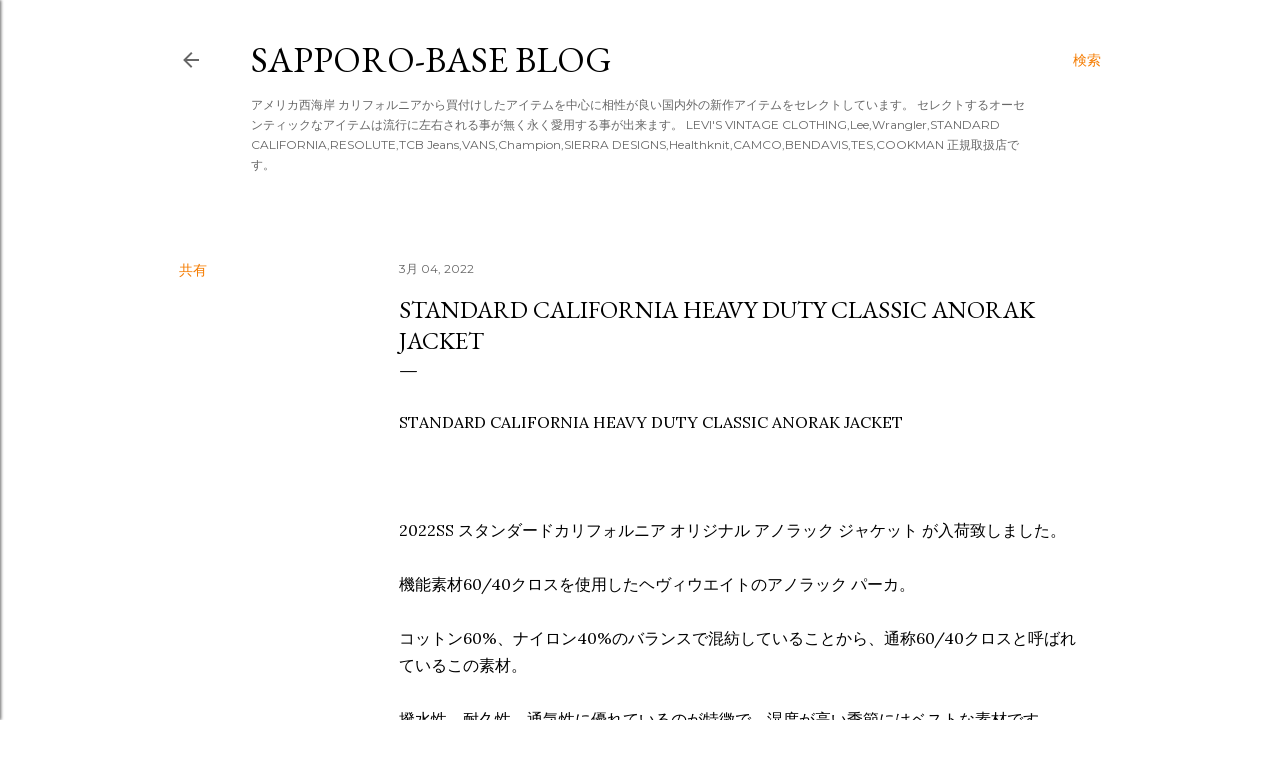

--- FILE ---
content_type: text/html; charset=UTF-8
request_url: https://sapporo-base.blogspot.com/2022/03/standard-california-heavy-duty-classic_4.html
body_size: 25129
content:
<!DOCTYPE html>
<html dir='ltr' lang='ja'>
<head>
<meta content='width=device-width, initial-scale=1' name='viewport'/>
<title>STANDARD CALIFORNIA HEAVY DUTY CLASSIC ANORAK JACKET</title>
<meta content='text/html; charset=UTF-8' http-equiv='Content-Type'/>
<!-- Chrome, Firefox OS and Opera -->
<meta content='#ffffff' name='theme-color'/>
<!-- Windows Phone -->
<meta content='#ffffff' name='msapplication-navbutton-color'/>
<meta content='blogger' name='generator'/>
<link href='https://sapporo-base.blogspot.com/favicon.ico' rel='icon' type='image/x-icon'/>
<link href='https://sapporo-base.blogspot.com/2022/03/standard-california-heavy-duty-classic_4.html' rel='canonical'/>
<link rel="alternate" type="application/atom+xml" title="SAPPORO-BASE BLOG - Atom" href="https://sapporo-base.blogspot.com/feeds/posts/default" />
<link rel="alternate" type="application/rss+xml" title="SAPPORO-BASE BLOG - RSS" href="https://sapporo-base.blogspot.com/feeds/posts/default?alt=rss" />
<link rel="service.post" type="application/atom+xml" title="SAPPORO-BASE BLOG - Atom" href="https://www.blogger.com/feeds/8387049000174271401/posts/default" />

<link rel="alternate" type="application/atom+xml" title="SAPPORO-BASE BLOG - Atom" href="https://sapporo-base.blogspot.com/feeds/6481863419907879956/comments/default" />
<!--Can't find substitution for tag [blog.ieCssRetrofitLinks]-->
<link href='https://blogger.googleusercontent.com/img/a/AVvXsEgZLg9H26-D_12El390ZnvlRSTjYjI8r2Z058WptHHkrMAB2zK3o_o0NdYFaejsKUwNB1vxhx2zR5i0BDq4mOROan5hcQTgywYrX75vwFQlZAFDGkX30cIxotn6xDTfbRcq3i683i5Is7xNq_6BDTRO1kZOcQ3qmjYeEefd7cWxSwSKkRQFBUAA6mxD1w=w640-h480' rel='image_src'/>
<meta content='https://sapporo-base.blogspot.com/2022/03/standard-california-heavy-duty-classic_4.html' property='og:url'/>
<meta content='STANDARD CALIFORNIA HEAVY DUTY CLASSIC ANORAK JACKET' property='og:title'/>
<meta content='STANDARD CALIFORNIA HEAVY DUTY CLASSIC ANORAK JACKET 2022SS スタンダードカリフォルニア オリジナル アノラック ジャケット が入荷致しました。 機能素材60/40クロスを使用したヘヴィウエイトのアノラック パーカ。 コッ...' property='og:description'/>
<meta content='https://blogger.googleusercontent.com/img/a/AVvXsEgZLg9H26-D_12El390ZnvlRSTjYjI8r2Z058WptHHkrMAB2zK3o_o0NdYFaejsKUwNB1vxhx2zR5i0BDq4mOROan5hcQTgywYrX75vwFQlZAFDGkX30cIxotn6xDTfbRcq3i683i5Is7xNq_6BDTRO1kZOcQ3qmjYeEefd7cWxSwSKkRQFBUAA6mxD1w=w1200-h630-p-k-no-nu' property='og:image'/>
<style type='text/css'>@font-face{font-family:'EB Garamond';font-style:normal;font-weight:400;font-display:swap;src:url(//fonts.gstatic.com/s/ebgaramond/v32/SlGDmQSNjdsmc35JDF1K5E55YMjF_7DPuGi-6_RkCY9_WamXgHlIbvw.woff2)format('woff2');unicode-range:U+0460-052F,U+1C80-1C8A,U+20B4,U+2DE0-2DFF,U+A640-A69F,U+FE2E-FE2F;}@font-face{font-family:'EB Garamond';font-style:normal;font-weight:400;font-display:swap;src:url(//fonts.gstatic.com/s/ebgaramond/v32/SlGDmQSNjdsmc35JDF1K5E55YMjF_7DPuGi-6_RkAI9_WamXgHlIbvw.woff2)format('woff2');unicode-range:U+0301,U+0400-045F,U+0490-0491,U+04B0-04B1,U+2116;}@font-face{font-family:'EB Garamond';font-style:normal;font-weight:400;font-display:swap;src:url(//fonts.gstatic.com/s/ebgaramond/v32/SlGDmQSNjdsmc35JDF1K5E55YMjF_7DPuGi-6_RkCI9_WamXgHlIbvw.woff2)format('woff2');unicode-range:U+1F00-1FFF;}@font-face{font-family:'EB Garamond';font-style:normal;font-weight:400;font-display:swap;src:url(//fonts.gstatic.com/s/ebgaramond/v32/SlGDmQSNjdsmc35JDF1K5E55YMjF_7DPuGi-6_RkB49_WamXgHlIbvw.woff2)format('woff2');unicode-range:U+0370-0377,U+037A-037F,U+0384-038A,U+038C,U+038E-03A1,U+03A3-03FF;}@font-face{font-family:'EB Garamond';font-style:normal;font-weight:400;font-display:swap;src:url(//fonts.gstatic.com/s/ebgaramond/v32/SlGDmQSNjdsmc35JDF1K5E55YMjF_7DPuGi-6_RkC49_WamXgHlIbvw.woff2)format('woff2');unicode-range:U+0102-0103,U+0110-0111,U+0128-0129,U+0168-0169,U+01A0-01A1,U+01AF-01B0,U+0300-0301,U+0303-0304,U+0308-0309,U+0323,U+0329,U+1EA0-1EF9,U+20AB;}@font-face{font-family:'EB Garamond';font-style:normal;font-weight:400;font-display:swap;src:url(//fonts.gstatic.com/s/ebgaramond/v32/SlGDmQSNjdsmc35JDF1K5E55YMjF_7DPuGi-6_RkCo9_WamXgHlIbvw.woff2)format('woff2');unicode-range:U+0100-02BA,U+02BD-02C5,U+02C7-02CC,U+02CE-02D7,U+02DD-02FF,U+0304,U+0308,U+0329,U+1D00-1DBF,U+1E00-1E9F,U+1EF2-1EFF,U+2020,U+20A0-20AB,U+20AD-20C0,U+2113,U+2C60-2C7F,U+A720-A7FF;}@font-face{font-family:'EB Garamond';font-style:normal;font-weight:400;font-display:swap;src:url(//fonts.gstatic.com/s/ebgaramond/v32/SlGDmQSNjdsmc35JDF1K5E55YMjF_7DPuGi-6_RkBI9_WamXgHlI.woff2)format('woff2');unicode-range:U+0000-00FF,U+0131,U+0152-0153,U+02BB-02BC,U+02C6,U+02DA,U+02DC,U+0304,U+0308,U+0329,U+2000-206F,U+20AC,U+2122,U+2191,U+2193,U+2212,U+2215,U+FEFF,U+FFFD;}@font-face{font-family:'Lora';font-style:normal;font-weight:400;font-display:swap;src:url(//fonts.gstatic.com/s/lora/v37/0QI6MX1D_JOuGQbT0gvTJPa787weuxJMkq18ndeYxZ2JTg.woff2)format('woff2');unicode-range:U+0460-052F,U+1C80-1C8A,U+20B4,U+2DE0-2DFF,U+A640-A69F,U+FE2E-FE2F;}@font-face{font-family:'Lora';font-style:normal;font-weight:400;font-display:swap;src:url(//fonts.gstatic.com/s/lora/v37/0QI6MX1D_JOuGQbT0gvTJPa787weuxJFkq18ndeYxZ2JTg.woff2)format('woff2');unicode-range:U+0301,U+0400-045F,U+0490-0491,U+04B0-04B1,U+2116;}@font-face{font-family:'Lora';font-style:normal;font-weight:400;font-display:swap;src:url(//fonts.gstatic.com/s/lora/v37/0QI6MX1D_JOuGQbT0gvTJPa787weuxI9kq18ndeYxZ2JTg.woff2)format('woff2');unicode-range:U+0302-0303,U+0305,U+0307-0308,U+0310,U+0312,U+0315,U+031A,U+0326-0327,U+032C,U+032F-0330,U+0332-0333,U+0338,U+033A,U+0346,U+034D,U+0391-03A1,U+03A3-03A9,U+03B1-03C9,U+03D1,U+03D5-03D6,U+03F0-03F1,U+03F4-03F5,U+2016-2017,U+2034-2038,U+203C,U+2040,U+2043,U+2047,U+2050,U+2057,U+205F,U+2070-2071,U+2074-208E,U+2090-209C,U+20D0-20DC,U+20E1,U+20E5-20EF,U+2100-2112,U+2114-2115,U+2117-2121,U+2123-214F,U+2190,U+2192,U+2194-21AE,U+21B0-21E5,U+21F1-21F2,U+21F4-2211,U+2213-2214,U+2216-22FF,U+2308-230B,U+2310,U+2319,U+231C-2321,U+2336-237A,U+237C,U+2395,U+239B-23B7,U+23D0,U+23DC-23E1,U+2474-2475,U+25AF,U+25B3,U+25B7,U+25BD,U+25C1,U+25CA,U+25CC,U+25FB,U+266D-266F,U+27C0-27FF,U+2900-2AFF,U+2B0E-2B11,U+2B30-2B4C,U+2BFE,U+3030,U+FF5B,U+FF5D,U+1D400-1D7FF,U+1EE00-1EEFF;}@font-face{font-family:'Lora';font-style:normal;font-weight:400;font-display:swap;src:url(//fonts.gstatic.com/s/lora/v37/0QI6MX1D_JOuGQbT0gvTJPa787weuxIvkq18ndeYxZ2JTg.woff2)format('woff2');unicode-range:U+0001-000C,U+000E-001F,U+007F-009F,U+20DD-20E0,U+20E2-20E4,U+2150-218F,U+2190,U+2192,U+2194-2199,U+21AF,U+21E6-21F0,U+21F3,U+2218-2219,U+2299,U+22C4-22C6,U+2300-243F,U+2440-244A,U+2460-24FF,U+25A0-27BF,U+2800-28FF,U+2921-2922,U+2981,U+29BF,U+29EB,U+2B00-2BFF,U+4DC0-4DFF,U+FFF9-FFFB,U+10140-1018E,U+10190-1019C,U+101A0,U+101D0-101FD,U+102E0-102FB,U+10E60-10E7E,U+1D2C0-1D2D3,U+1D2E0-1D37F,U+1F000-1F0FF,U+1F100-1F1AD,U+1F1E6-1F1FF,U+1F30D-1F30F,U+1F315,U+1F31C,U+1F31E,U+1F320-1F32C,U+1F336,U+1F378,U+1F37D,U+1F382,U+1F393-1F39F,U+1F3A7-1F3A8,U+1F3AC-1F3AF,U+1F3C2,U+1F3C4-1F3C6,U+1F3CA-1F3CE,U+1F3D4-1F3E0,U+1F3ED,U+1F3F1-1F3F3,U+1F3F5-1F3F7,U+1F408,U+1F415,U+1F41F,U+1F426,U+1F43F,U+1F441-1F442,U+1F444,U+1F446-1F449,U+1F44C-1F44E,U+1F453,U+1F46A,U+1F47D,U+1F4A3,U+1F4B0,U+1F4B3,U+1F4B9,U+1F4BB,U+1F4BF,U+1F4C8-1F4CB,U+1F4D6,U+1F4DA,U+1F4DF,U+1F4E3-1F4E6,U+1F4EA-1F4ED,U+1F4F7,U+1F4F9-1F4FB,U+1F4FD-1F4FE,U+1F503,U+1F507-1F50B,U+1F50D,U+1F512-1F513,U+1F53E-1F54A,U+1F54F-1F5FA,U+1F610,U+1F650-1F67F,U+1F687,U+1F68D,U+1F691,U+1F694,U+1F698,U+1F6AD,U+1F6B2,U+1F6B9-1F6BA,U+1F6BC,U+1F6C6-1F6CF,U+1F6D3-1F6D7,U+1F6E0-1F6EA,U+1F6F0-1F6F3,U+1F6F7-1F6FC,U+1F700-1F7FF,U+1F800-1F80B,U+1F810-1F847,U+1F850-1F859,U+1F860-1F887,U+1F890-1F8AD,U+1F8B0-1F8BB,U+1F8C0-1F8C1,U+1F900-1F90B,U+1F93B,U+1F946,U+1F984,U+1F996,U+1F9E9,U+1FA00-1FA6F,U+1FA70-1FA7C,U+1FA80-1FA89,U+1FA8F-1FAC6,U+1FACE-1FADC,U+1FADF-1FAE9,U+1FAF0-1FAF8,U+1FB00-1FBFF;}@font-face{font-family:'Lora';font-style:normal;font-weight:400;font-display:swap;src:url(//fonts.gstatic.com/s/lora/v37/0QI6MX1D_JOuGQbT0gvTJPa787weuxJOkq18ndeYxZ2JTg.woff2)format('woff2');unicode-range:U+0102-0103,U+0110-0111,U+0128-0129,U+0168-0169,U+01A0-01A1,U+01AF-01B0,U+0300-0301,U+0303-0304,U+0308-0309,U+0323,U+0329,U+1EA0-1EF9,U+20AB;}@font-face{font-family:'Lora';font-style:normal;font-weight:400;font-display:swap;src:url(//fonts.gstatic.com/s/lora/v37/0QI6MX1D_JOuGQbT0gvTJPa787weuxJPkq18ndeYxZ2JTg.woff2)format('woff2');unicode-range:U+0100-02BA,U+02BD-02C5,U+02C7-02CC,U+02CE-02D7,U+02DD-02FF,U+0304,U+0308,U+0329,U+1D00-1DBF,U+1E00-1E9F,U+1EF2-1EFF,U+2020,U+20A0-20AB,U+20AD-20C0,U+2113,U+2C60-2C7F,U+A720-A7FF;}@font-face{font-family:'Lora';font-style:normal;font-weight:400;font-display:swap;src:url(//fonts.gstatic.com/s/lora/v37/0QI6MX1D_JOuGQbT0gvTJPa787weuxJBkq18ndeYxZ0.woff2)format('woff2');unicode-range:U+0000-00FF,U+0131,U+0152-0153,U+02BB-02BC,U+02C6,U+02DA,U+02DC,U+0304,U+0308,U+0329,U+2000-206F,U+20AC,U+2122,U+2191,U+2193,U+2212,U+2215,U+FEFF,U+FFFD;}@font-face{font-family:'Montserrat';font-style:normal;font-weight:400;font-display:swap;src:url(//fonts.gstatic.com/s/montserrat/v31/JTUSjIg1_i6t8kCHKm459WRhyyTh89ZNpQ.woff2)format('woff2');unicode-range:U+0460-052F,U+1C80-1C8A,U+20B4,U+2DE0-2DFF,U+A640-A69F,U+FE2E-FE2F;}@font-face{font-family:'Montserrat';font-style:normal;font-weight:400;font-display:swap;src:url(//fonts.gstatic.com/s/montserrat/v31/JTUSjIg1_i6t8kCHKm459W1hyyTh89ZNpQ.woff2)format('woff2');unicode-range:U+0301,U+0400-045F,U+0490-0491,U+04B0-04B1,U+2116;}@font-face{font-family:'Montserrat';font-style:normal;font-weight:400;font-display:swap;src:url(//fonts.gstatic.com/s/montserrat/v31/JTUSjIg1_i6t8kCHKm459WZhyyTh89ZNpQ.woff2)format('woff2');unicode-range:U+0102-0103,U+0110-0111,U+0128-0129,U+0168-0169,U+01A0-01A1,U+01AF-01B0,U+0300-0301,U+0303-0304,U+0308-0309,U+0323,U+0329,U+1EA0-1EF9,U+20AB;}@font-face{font-family:'Montserrat';font-style:normal;font-weight:400;font-display:swap;src:url(//fonts.gstatic.com/s/montserrat/v31/JTUSjIg1_i6t8kCHKm459WdhyyTh89ZNpQ.woff2)format('woff2');unicode-range:U+0100-02BA,U+02BD-02C5,U+02C7-02CC,U+02CE-02D7,U+02DD-02FF,U+0304,U+0308,U+0329,U+1D00-1DBF,U+1E00-1E9F,U+1EF2-1EFF,U+2020,U+20A0-20AB,U+20AD-20C0,U+2113,U+2C60-2C7F,U+A720-A7FF;}@font-face{font-family:'Montserrat';font-style:normal;font-weight:400;font-display:swap;src:url(//fonts.gstatic.com/s/montserrat/v31/JTUSjIg1_i6t8kCHKm459WlhyyTh89Y.woff2)format('woff2');unicode-range:U+0000-00FF,U+0131,U+0152-0153,U+02BB-02BC,U+02C6,U+02DA,U+02DC,U+0304,U+0308,U+0329,U+2000-206F,U+20AC,U+2122,U+2191,U+2193,U+2212,U+2215,U+FEFF,U+FFFD;}@font-face{font-family:'Montserrat';font-style:normal;font-weight:700;font-display:swap;src:url(//fonts.gstatic.com/s/montserrat/v31/JTUSjIg1_i6t8kCHKm459WRhyyTh89ZNpQ.woff2)format('woff2');unicode-range:U+0460-052F,U+1C80-1C8A,U+20B4,U+2DE0-2DFF,U+A640-A69F,U+FE2E-FE2F;}@font-face{font-family:'Montserrat';font-style:normal;font-weight:700;font-display:swap;src:url(//fonts.gstatic.com/s/montserrat/v31/JTUSjIg1_i6t8kCHKm459W1hyyTh89ZNpQ.woff2)format('woff2');unicode-range:U+0301,U+0400-045F,U+0490-0491,U+04B0-04B1,U+2116;}@font-face{font-family:'Montserrat';font-style:normal;font-weight:700;font-display:swap;src:url(//fonts.gstatic.com/s/montserrat/v31/JTUSjIg1_i6t8kCHKm459WZhyyTh89ZNpQ.woff2)format('woff2');unicode-range:U+0102-0103,U+0110-0111,U+0128-0129,U+0168-0169,U+01A0-01A1,U+01AF-01B0,U+0300-0301,U+0303-0304,U+0308-0309,U+0323,U+0329,U+1EA0-1EF9,U+20AB;}@font-face{font-family:'Montserrat';font-style:normal;font-weight:700;font-display:swap;src:url(//fonts.gstatic.com/s/montserrat/v31/JTUSjIg1_i6t8kCHKm459WdhyyTh89ZNpQ.woff2)format('woff2');unicode-range:U+0100-02BA,U+02BD-02C5,U+02C7-02CC,U+02CE-02D7,U+02DD-02FF,U+0304,U+0308,U+0329,U+1D00-1DBF,U+1E00-1E9F,U+1EF2-1EFF,U+2020,U+20A0-20AB,U+20AD-20C0,U+2113,U+2C60-2C7F,U+A720-A7FF;}@font-face{font-family:'Montserrat';font-style:normal;font-weight:700;font-display:swap;src:url(//fonts.gstatic.com/s/montserrat/v31/JTUSjIg1_i6t8kCHKm459WlhyyTh89Y.woff2)format('woff2');unicode-range:U+0000-00FF,U+0131,U+0152-0153,U+02BB-02BC,U+02C6,U+02DA,U+02DC,U+0304,U+0308,U+0329,U+2000-206F,U+20AC,U+2122,U+2191,U+2193,U+2212,U+2215,U+FEFF,U+FFFD;}</style>
<style id='page-skin-1' type='text/css'><!--
/*! normalize.css v3.0.1 | MIT License | git.io/normalize */html{font-family:sans-serif;-ms-text-size-adjust:100%;-webkit-text-size-adjust:100%}body{margin:0}article,aside,details,figcaption,figure,footer,header,hgroup,main,nav,section,summary{display:block}audio,canvas,progress,video{display:inline-block;vertical-align:baseline}audio:not([controls]){display:none;height:0}[hidden],template{display:none}a{background:transparent}a:active,a:hover{outline:0}abbr[title]{border-bottom:1px dotted}b,strong{font-weight:bold}dfn{font-style:italic}h1{font-size:2em;margin:.67em 0}mark{background:#ff0;color:#000}small{font-size:80%}sub,sup{font-size:75%;line-height:0;position:relative;vertical-align:baseline}sup{top:-0.5em}sub{bottom:-0.25em}img{border:0}svg:not(:root){overflow:hidden}figure{margin:1em 40px}hr{-moz-box-sizing:content-box;box-sizing:content-box;height:0}pre{overflow:auto}code,kbd,pre,samp{font-family:monospace,monospace;font-size:1em}button,input,optgroup,select,textarea{color:inherit;font:inherit;margin:0}button{overflow:visible}button,select{text-transform:none}button,html input[type="button"],input[type="reset"],input[type="submit"]{-webkit-appearance:button;cursor:pointer}button[disabled],html input[disabled]{cursor:default}button::-moz-focus-inner,input::-moz-focus-inner{border:0;padding:0}input{line-height:normal}input[type="checkbox"],input[type="radio"]{box-sizing:border-box;padding:0}input[type="number"]::-webkit-inner-spin-button,input[type="number"]::-webkit-outer-spin-button{height:auto}input[type="search"]{-webkit-appearance:textfield;-moz-box-sizing:content-box;-webkit-box-sizing:content-box;box-sizing:content-box}input[type="search"]::-webkit-search-cancel-button,input[type="search"]::-webkit-search-decoration{-webkit-appearance:none}fieldset{border:1px solid #c0c0c0;margin:0 2px;padding:.35em .625em .75em}legend{border:0;padding:0}textarea{overflow:auto}optgroup{font-weight:bold}table{border-collapse:collapse;border-spacing:0}td,th{padding:0}
/*!************************************************
* Blogger Template Style
* Name: Soho
**************************************************/
body{
overflow-wrap:break-word;
word-break:break-word;
word-wrap:break-word
}
.hidden{
display:none
}
.invisible{
visibility:hidden
}
.container::after,.float-container::after{
clear:both;
content:"";
display:table
}
.clearboth{
clear:both
}
#comments .comment .comment-actions,.subscribe-popup .FollowByEmail .follow-by-email-submit{
background:0 0;
border:0;
box-shadow:none;
color:#F57C00;
cursor:pointer;
font-size:14px;
font-weight:700;
outline:0;
text-decoration:none;
text-transform:uppercase;
width:auto
}
.dim-overlay{
background-color:rgba(0,0,0,.54);
height:100vh;
left:0;
position:fixed;
top:0;
width:100%
}
#sharing-dim-overlay{
background-color:transparent
}
input::-ms-clear{
display:none
}
.blogger-logo,.svg-icon-24.blogger-logo{
fill:#ff9800;
opacity:1
}
.loading-spinner-large{
-webkit-animation:mspin-rotate 1.568s infinite linear;
animation:mspin-rotate 1.568s infinite linear;
height:48px;
overflow:hidden;
position:absolute;
width:48px;
z-index:200
}
.loading-spinner-large>div{
-webkit-animation:mspin-revrot 5332ms infinite steps(4);
animation:mspin-revrot 5332ms infinite steps(4)
}
.loading-spinner-large>div>div{
-webkit-animation:mspin-singlecolor-large-film 1333ms infinite steps(81);
animation:mspin-singlecolor-large-film 1333ms infinite steps(81);
background-size:100%;
height:48px;
width:3888px
}
.mspin-black-large>div>div,.mspin-grey_54-large>div>div{
background-image:url(https://www.blogblog.com/indie/mspin_black_large.svg)
}
.mspin-white-large>div>div{
background-image:url(https://www.blogblog.com/indie/mspin_white_large.svg)
}
.mspin-grey_54-large{
opacity:.54
}
@-webkit-keyframes mspin-singlecolor-large-film{
from{
-webkit-transform:translateX(0);
transform:translateX(0)
}
to{
-webkit-transform:translateX(-3888px);
transform:translateX(-3888px)
}
}
@keyframes mspin-singlecolor-large-film{
from{
-webkit-transform:translateX(0);
transform:translateX(0)
}
to{
-webkit-transform:translateX(-3888px);
transform:translateX(-3888px)
}
}
@-webkit-keyframes mspin-rotate{
from{
-webkit-transform:rotate(0);
transform:rotate(0)
}
to{
-webkit-transform:rotate(360deg);
transform:rotate(360deg)
}
}
@keyframes mspin-rotate{
from{
-webkit-transform:rotate(0);
transform:rotate(0)
}
to{
-webkit-transform:rotate(360deg);
transform:rotate(360deg)
}
}
@-webkit-keyframes mspin-revrot{
from{
-webkit-transform:rotate(0);
transform:rotate(0)
}
to{
-webkit-transform:rotate(-360deg);
transform:rotate(-360deg)
}
}
@keyframes mspin-revrot{
from{
-webkit-transform:rotate(0);
transform:rotate(0)
}
to{
-webkit-transform:rotate(-360deg);
transform:rotate(-360deg)
}
}
.skip-navigation{
background-color:#fff;
box-sizing:border-box;
color:#000;
display:block;
height:0;
left:0;
line-height:50px;
overflow:hidden;
padding-top:0;
position:fixed;
text-align:center;
top:0;
-webkit-transition:box-shadow .3s,height .3s,padding-top .3s;
transition:box-shadow .3s,height .3s,padding-top .3s;
width:100%;
z-index:900
}
.skip-navigation:focus{
box-shadow:0 4px 5px 0 rgba(0,0,0,.14),0 1px 10px 0 rgba(0,0,0,.12),0 2px 4px -1px rgba(0,0,0,.2);
height:50px
}
#main{
outline:0
}
.main-heading{
position:absolute;
clip:rect(1px,1px,1px,1px);
padding:0;
border:0;
height:1px;
width:1px;
overflow:hidden
}
.Attribution{
margin-top:1em;
text-align:center
}
.Attribution .blogger img,.Attribution .blogger svg{
vertical-align:bottom
}
.Attribution .blogger img{
margin-right:.5em
}
.Attribution div{
line-height:24px;
margin-top:.5em
}
.Attribution .copyright,.Attribution .image-attribution{
font-size:.7em;
margin-top:1.5em
}
.BLOG_mobile_video_class{
display:none
}
.bg-photo{
background-attachment:scroll!important
}
body .CSS_LIGHTBOX{
z-index:900
}
.extendable .show-less,.extendable .show-more{
border-color:#F57C00;
color:#F57C00;
margin-top:8px
}
.extendable .show-less.hidden,.extendable .show-more.hidden{
display:none
}
.inline-ad{
display:none;
max-width:100%;
overflow:hidden
}
.adsbygoogle{
display:block
}
#cookieChoiceInfo{
bottom:0;
top:auto
}
iframe.b-hbp-video{
border:0
}
.post-body img{
max-width:100%
}
.post-body iframe{
max-width:100%
}
.post-body a[imageanchor="1"]{
display:inline-block
}
.byline{
margin-right:1em
}
.byline:last-child{
margin-right:0
}
.link-copied-dialog{
max-width:520px;
outline:0
}
.link-copied-dialog .modal-dialog-buttons{
margin-top:8px
}
.link-copied-dialog .goog-buttonset-default{
background:0 0;
border:0
}
.link-copied-dialog .goog-buttonset-default:focus{
outline:0
}
.paging-control-container{
margin-bottom:16px
}
.paging-control-container .paging-control{
display:inline-block
}
.paging-control-container .comment-range-text::after,.paging-control-container .paging-control{
color:#F57C00
}
.paging-control-container .comment-range-text,.paging-control-container .paging-control{
margin-right:8px
}
.paging-control-container .comment-range-text::after,.paging-control-container .paging-control::after{
content:"\b7";
cursor:default;
padding-left:8px;
pointer-events:none
}
.paging-control-container .comment-range-text:last-child::after,.paging-control-container .paging-control:last-child::after{
content:none
}
.byline.reactions iframe{
height:20px
}
.b-notification{
color:#000;
background-color:#fff;
border-bottom:solid 1px #000;
box-sizing:border-box;
padding:16px 32px;
text-align:center
}
.b-notification.visible{
-webkit-transition:margin-top .3s cubic-bezier(.4,0,.2,1);
transition:margin-top .3s cubic-bezier(.4,0,.2,1)
}
.b-notification.invisible{
position:absolute
}
.b-notification-close{
position:absolute;
right:8px;
top:8px
}
.no-posts-message{
line-height:40px;
text-align:center
}
@media screen and (max-width:1162px){
body.item-view .post-body a[imageanchor="1"][style*="float: left;"],body.item-view .post-body a[imageanchor="1"][style*="float: right;"]{
float:none!important;
clear:none!important
}
body.item-view .post-body a[imageanchor="1"] img{
display:block;
height:auto;
margin:0 auto
}
body.item-view .post-body>.separator:first-child>a[imageanchor="1"]:first-child{
margin-top:20px
}
.post-body a[imageanchor]{
display:block
}
body.item-view .post-body a[imageanchor="1"]{
margin-left:0!important;
margin-right:0!important
}
body.item-view .post-body a[imageanchor="1"]+a[imageanchor="1"]{
margin-top:16px
}
}
.item-control{
display:none
}
#comments{
border-top:1px dashed rgba(0,0,0,.54);
margin-top:20px;
padding:20px
}
#comments .comment-thread ol{
margin:0;
padding-left:0;
padding-left:0
}
#comments .comment .comment-replybox-single,#comments .comment-thread .comment-replies{
margin-left:60px
}
#comments .comment-thread .thread-count{
display:none
}
#comments .comment{
list-style-type:none;
padding:0 0 30px;
position:relative
}
#comments .comment .comment{
padding-bottom:8px
}
.comment .avatar-image-container{
position:absolute
}
.comment .avatar-image-container img{
border-radius:50%
}
.avatar-image-container svg,.comment .avatar-image-container .avatar-icon{
border-radius:50%;
border:solid 1px #000000;
box-sizing:border-box;
fill:#000000;
height:35px;
margin:0;
padding:7px;
width:35px
}
.comment .comment-block{
margin-top:10px;
margin-left:60px;
padding-bottom:0
}
#comments .comment-author-header-wrapper{
margin-left:40px
}
#comments .comment .thread-expanded .comment-block{
padding-bottom:20px
}
#comments .comment .comment-header .user,#comments .comment .comment-header .user a{
color:#000000;
font-style:normal;
font-weight:700
}
#comments .comment .comment-actions{
bottom:0;
margin-bottom:15px;
position:absolute
}
#comments .comment .comment-actions>*{
margin-right:8px
}
#comments .comment .comment-header .datetime{
bottom:0;
color:#676767;
display:inline-block;
font-size:13px;
font-style:italic;
margin-left:8px
}
#comments .comment .comment-footer .comment-timestamp a,#comments .comment .comment-header .datetime a{
color:#676767
}
#comments .comment .comment-content,.comment .comment-body{
margin-top:12px;
word-break:break-word
}
.comment-body{
margin-bottom:12px
}
#comments.embed[data-num-comments="0"]{
border:0;
margin-top:0;
padding-top:0
}
#comments.embed[data-num-comments="0"] #comment-post-message,#comments.embed[data-num-comments="0"] div.comment-form>p,#comments.embed[data-num-comments="0"] p.comment-footer{
display:none
}
#comment-editor-src{
display:none
}
.comments .comments-content .loadmore.loaded{
max-height:0;
opacity:0;
overflow:hidden
}
.extendable .remaining-items{
height:0;
overflow:hidden;
-webkit-transition:height .3s cubic-bezier(.4,0,.2,1);
transition:height .3s cubic-bezier(.4,0,.2,1)
}
.extendable .remaining-items.expanded{
height:auto
}
.svg-icon-24,.svg-icon-24-button{
cursor:pointer;
height:24px;
width:24px;
min-width:24px
}
.touch-icon{
margin:-12px;
padding:12px
}
.touch-icon:active,.touch-icon:focus{
background-color:rgba(153,153,153,.4);
border-radius:50%
}
svg:not(:root).touch-icon{
overflow:visible
}
html[dir=rtl] .rtl-reversible-icon{
-webkit-transform:scaleX(-1);
-ms-transform:scaleX(-1);
transform:scaleX(-1)
}
.svg-icon-24-button,.touch-icon-button{
background:0 0;
border:0;
margin:0;
outline:0;
padding:0
}
.touch-icon-button .touch-icon:active,.touch-icon-button .touch-icon:focus{
background-color:transparent
}
.touch-icon-button:active .touch-icon,.touch-icon-button:focus .touch-icon{
background-color:rgba(153,153,153,.4);
border-radius:50%
}
.Profile .default-avatar-wrapper .avatar-icon{
border-radius:50%;
border:solid 1px #000000;
box-sizing:border-box;
fill:#000000;
margin:0
}
.Profile .individual .default-avatar-wrapper .avatar-icon{
padding:25px
}
.Profile .individual .avatar-icon,.Profile .individual .profile-img{
height:120px;
width:120px
}
.Profile .team .default-avatar-wrapper .avatar-icon{
padding:8px
}
.Profile .team .avatar-icon,.Profile .team .default-avatar-wrapper,.Profile .team .profile-img{
height:40px;
width:40px
}
.snippet-container{
margin:0;
position:relative;
overflow:hidden
}
.snippet-fade{
bottom:0;
box-sizing:border-box;
position:absolute;
width:96px
}
.snippet-fade{
right:0
}
.snippet-fade:after{
content:"\2026"
}
.snippet-fade:after{
float:right
}
.centered-top-container.sticky{
left:0;
position:fixed;
right:0;
top:0;
width:auto;
z-index:50;
-webkit-transition-property:opacity,-webkit-transform;
transition-property:opacity,-webkit-transform;
transition-property:transform,opacity;
transition-property:transform,opacity,-webkit-transform;
-webkit-transition-duration:.2s;
transition-duration:.2s;
-webkit-transition-timing-function:cubic-bezier(.4,0,.2,1);
transition-timing-function:cubic-bezier(.4,0,.2,1)
}
.centered-top-placeholder{
display:none
}
.collapsed-header .centered-top-placeholder{
display:block
}
.centered-top-container .Header .replaced h1,.centered-top-placeholder .Header .replaced h1{
display:none
}
.centered-top-container.sticky .Header .replaced h1{
display:block
}
.centered-top-container.sticky .Header .header-widget{
background:0 0
}
.centered-top-container.sticky .Header .header-image-wrapper{
display:none
}
.centered-top-container img,.centered-top-placeholder img{
max-width:100%
}
.collapsible{
-webkit-transition:height .3s cubic-bezier(.4,0,.2,1);
transition:height .3s cubic-bezier(.4,0,.2,1)
}
.collapsible,.collapsible>summary{
display:block;
overflow:hidden
}
.collapsible>:not(summary){
display:none
}
.collapsible[open]>:not(summary){
display:block
}
.collapsible:focus,.collapsible>summary:focus{
outline:0
}
.collapsible>summary{
cursor:pointer;
display:block;
padding:0
}
.collapsible:focus>summary,.collapsible>summary:focus{
background-color:transparent
}
.collapsible>summary::-webkit-details-marker{
display:none
}
.collapsible-title{
-webkit-box-align:center;
-webkit-align-items:center;
-ms-flex-align:center;
align-items:center;
display:-webkit-box;
display:-webkit-flex;
display:-ms-flexbox;
display:flex
}
.collapsible-title .title{
-webkit-box-flex:1;
-webkit-flex:1 1 auto;
-ms-flex:1 1 auto;
flex:1 1 auto;
-webkit-box-ordinal-group:1;
-webkit-order:0;
-ms-flex-order:0;
order:0;
overflow:hidden;
text-overflow:ellipsis;
white-space:nowrap
}
.collapsible-title .chevron-down,.collapsible[open] .collapsible-title .chevron-up{
display:block
}
.collapsible-title .chevron-up,.collapsible[open] .collapsible-title .chevron-down{
display:none
}
.flat-button{
cursor:pointer;
display:inline-block;
font-weight:700;
text-transform:uppercase;
border-radius:2px;
padding:8px;
margin:-8px
}
.flat-icon-button{
background:0 0;
border:0;
margin:0;
outline:0;
padding:0;
margin:-12px;
padding:12px;
cursor:pointer;
box-sizing:content-box;
display:inline-block;
line-height:0
}
.flat-icon-button,.flat-icon-button .splash-wrapper{
border-radius:50%
}
.flat-icon-button .splash.animate{
-webkit-animation-duration:.3s;
animation-duration:.3s
}
.overflowable-container{
max-height:28px;
overflow:hidden;
position:relative
}
.overflow-button{
cursor:pointer
}
#overflowable-dim-overlay{
background:0 0
}
.overflow-popup{
box-shadow:0 2px 2px 0 rgba(0,0,0,.14),0 3px 1px -2px rgba(0,0,0,.2),0 1px 5px 0 rgba(0,0,0,.12);
background-color:#ffffff;
left:0;
max-width:calc(100% - 32px);
position:absolute;
top:0;
visibility:hidden;
z-index:101
}
.overflow-popup ul{
list-style:none
}
.overflow-popup .tabs li,.overflow-popup li{
display:block;
height:auto
}
.overflow-popup .tabs li{
padding-left:0;
padding-right:0
}
.overflow-button.hidden,.overflow-popup .tabs li.hidden,.overflow-popup li.hidden{
display:none
}
.search{
display:-webkit-box;
display:-webkit-flex;
display:-ms-flexbox;
display:flex;
line-height:24px;
width:24px
}
.search.focused{
width:100%
}
.search.focused .section{
width:100%
}
.search form{
z-index:101
}
.search h3{
display:none
}
.search form{
display:-webkit-box;
display:-webkit-flex;
display:-ms-flexbox;
display:flex;
-webkit-box-flex:1;
-webkit-flex:1 0 0;
-ms-flex:1 0 0px;
flex:1 0 0;
border-bottom:solid 1px transparent;
padding-bottom:8px
}
.search form>*{
display:none
}
.search.focused form>*{
display:block
}
.search .search-input label{
display:none
}
.centered-top-placeholder.cloned .search form{
z-index:30
}
.search.focused form{
border-color:#676767;
position:relative;
width:auto
}
.collapsed-header .centered-top-container .search.focused form{
border-bottom-color:transparent
}
.search-expand{
-webkit-box-flex:0;
-webkit-flex:0 0 auto;
-ms-flex:0 0 auto;
flex:0 0 auto
}
.search-expand-text{
display:none
}
.search-close{
display:inline;
vertical-align:middle
}
.search-input{
-webkit-box-flex:1;
-webkit-flex:1 0 1px;
-ms-flex:1 0 1px;
flex:1 0 1px
}
.search-input input{
background:0 0;
border:0;
box-sizing:border-box;
color:#676767;
display:inline-block;
outline:0;
width:calc(100% - 48px)
}
.search-input input.no-cursor{
color:transparent;
text-shadow:0 0 0 #676767
}
.collapsed-header .centered-top-container .search-action,.collapsed-header .centered-top-container .search-input input{
color:#676767
}
.collapsed-header .centered-top-container .search-input input.no-cursor{
color:transparent;
text-shadow:0 0 0 #676767
}
.collapsed-header .centered-top-container .search-input input.no-cursor:focus,.search-input input.no-cursor:focus{
outline:0
}
.search-focused>*{
visibility:hidden
}
.search-focused .search,.search-focused .search-icon{
visibility:visible
}
.search.focused .search-action{
display:block
}
.search.focused .search-action:disabled{
opacity:.3
}
.widget.Sharing .sharing-button{
display:none
}
.widget.Sharing .sharing-buttons li{
padding:0
}
.widget.Sharing .sharing-buttons li span{
display:none
}
.post-share-buttons{
position:relative
}
.centered-bottom .share-buttons .svg-icon-24,.share-buttons .svg-icon-24{
fill:#000000
}
.sharing-open.touch-icon-button:active .touch-icon,.sharing-open.touch-icon-button:focus .touch-icon{
background-color:transparent
}
.share-buttons{
background-color:#ffffff;
border-radius:2px;
box-shadow:0 2px 2px 0 rgba(0,0,0,.14),0 3px 1px -2px rgba(0,0,0,.2),0 1px 5px 0 rgba(0,0,0,.12);
color:#000000;
list-style:none;
margin:0;
padding:8px 0;
position:absolute;
top:-11px;
min-width:200px;
z-index:101
}
.share-buttons.hidden{
display:none
}
.sharing-button{
background:0 0;
border:0;
margin:0;
outline:0;
padding:0;
cursor:pointer
}
.share-buttons li{
margin:0;
height:48px
}
.share-buttons li:last-child{
margin-bottom:0
}
.share-buttons li .sharing-platform-button{
box-sizing:border-box;
cursor:pointer;
display:block;
height:100%;
margin-bottom:0;
padding:0 16px;
position:relative;
width:100%
}
.share-buttons li .sharing-platform-button:focus,.share-buttons li .sharing-platform-button:hover{
background-color:rgba(128,128,128,.1);
outline:0
}
.share-buttons li svg[class*=" sharing-"],.share-buttons li svg[class^=sharing-]{
position:absolute;
top:10px
}
.share-buttons li span.sharing-platform-button{
position:relative;
top:0
}
.share-buttons li .platform-sharing-text{
display:block;
font-size:16px;
line-height:48px;
white-space:nowrap
}
.share-buttons li .platform-sharing-text{
margin-left:56px
}
.sidebar-container{
background-color:#f7f7f7;
max-width:284px;
overflow-y:auto;
-webkit-transition-property:-webkit-transform;
transition-property:-webkit-transform;
transition-property:transform;
transition-property:transform,-webkit-transform;
-webkit-transition-duration:.3s;
transition-duration:.3s;
-webkit-transition-timing-function:cubic-bezier(0,0,.2,1);
transition-timing-function:cubic-bezier(0,0,.2,1);
width:284px;
z-index:101;
-webkit-overflow-scrolling:touch
}
.sidebar-container .navigation{
line-height:0;
padding:16px
}
.sidebar-container .sidebar-back{
cursor:pointer
}
.sidebar-container .widget{
background:0 0;
margin:0 16px;
padding:16px 0
}
.sidebar-container .widget .title{
color:#676767;
margin:0
}
.sidebar-container .widget ul{
list-style:none;
margin:0;
padding:0
}
.sidebar-container .widget ul ul{
margin-left:1em
}
.sidebar-container .widget li{
font-size:16px;
line-height:normal
}
.sidebar-container .widget+.widget{
border-top:1px dashed #676767
}
.BlogArchive li{
margin:16px 0
}
.BlogArchive li:last-child{
margin-bottom:0
}
.Label li a{
display:inline-block
}
.BlogArchive .post-count,.Label .label-count{
float:right;
margin-left:.25em
}
.BlogArchive .post-count::before,.Label .label-count::before{
content:"("
}
.BlogArchive .post-count::after,.Label .label-count::after{
content:")"
}
.widget.Translate .skiptranslate>div{
display:block!important
}
.widget.Profile .profile-link{
display:-webkit-box;
display:-webkit-flex;
display:-ms-flexbox;
display:flex
}
.widget.Profile .team-member .default-avatar-wrapper,.widget.Profile .team-member .profile-img{
-webkit-box-flex:0;
-webkit-flex:0 0 auto;
-ms-flex:0 0 auto;
flex:0 0 auto;
margin-right:1em
}
.widget.Profile .individual .profile-link{
-webkit-box-orient:vertical;
-webkit-box-direction:normal;
-webkit-flex-direction:column;
-ms-flex-direction:column;
flex-direction:column
}
.widget.Profile .team .profile-link .profile-name{
-webkit-align-self:center;
-ms-flex-item-align:center;
align-self:center;
display:block;
-webkit-box-flex:1;
-webkit-flex:1 1 auto;
-ms-flex:1 1 auto;
flex:1 1 auto
}
.dim-overlay{
background-color:rgba(0,0,0,.54);
z-index:100
}
body.sidebar-visible{
overflow-y:hidden
}
@media screen and (max-width:1439px){
.sidebar-container{
bottom:0;
position:fixed;
top:0;
left:0;
right:auto
}
.sidebar-container.sidebar-invisible{
-webkit-transition-timing-function:cubic-bezier(.4,0,.6,1);
transition-timing-function:cubic-bezier(.4,0,.6,1)
}
html[dir=ltr] .sidebar-container.sidebar-invisible{
-webkit-transform:translateX(-284px);
-ms-transform:translateX(-284px);
transform:translateX(-284px)
}
html[dir=rtl] .sidebar-container.sidebar-invisible{
-webkit-transform:translateX(284px);
-ms-transform:translateX(284px);
transform:translateX(284px)
}
}
@media screen and (min-width:1440px){
.sidebar-container{
position:absolute;
top:0;
left:0;
right:auto
}
.sidebar-container .navigation{
display:none
}
}
.dialog{
box-shadow:0 2px 2px 0 rgba(0,0,0,.14),0 3px 1px -2px rgba(0,0,0,.2),0 1px 5px 0 rgba(0,0,0,.12);
background:#ffffff;
box-sizing:border-box;
color:#000000;
padding:30px;
position:fixed;
text-align:center;
width:calc(100% - 24px);
z-index:101
}
.dialog input[type=email],.dialog input[type=text]{
background-color:transparent;
border:0;
border-bottom:solid 1px rgba(0,0,0,.12);
color:#000000;
display:block;
font-family:EB Garamond, serif;
font-size:16px;
line-height:24px;
margin:auto;
padding-bottom:7px;
outline:0;
text-align:center;
width:100%
}
.dialog input[type=email]::-webkit-input-placeholder,.dialog input[type=text]::-webkit-input-placeholder{
color:#000000
}
.dialog input[type=email]::-moz-placeholder,.dialog input[type=text]::-moz-placeholder{
color:#000000
}
.dialog input[type=email]:-ms-input-placeholder,.dialog input[type=text]:-ms-input-placeholder{
color:#000000
}
.dialog input[type=email]::-ms-input-placeholder,.dialog input[type=text]::-ms-input-placeholder{
color:#000000
}
.dialog input[type=email]::placeholder,.dialog input[type=text]::placeholder{
color:#000000
}
.dialog input[type=email]:focus,.dialog input[type=text]:focus{
border-bottom:solid 2px #F57C00;
padding-bottom:6px
}
.dialog input.no-cursor{
color:transparent;
text-shadow:0 0 0 #000000
}
.dialog input.no-cursor:focus{
outline:0
}
.dialog input.no-cursor:focus{
outline:0
}
.dialog input[type=submit]{
font-family:EB Garamond, serif
}
.dialog .goog-buttonset-default{
color:#F57C00
}
.subscribe-popup{
max-width:364px
}
.subscribe-popup h3{
color:#000000;
font-size:1.8em;
margin-top:0
}
.subscribe-popup .FollowByEmail h3{
display:none
}
.subscribe-popup .FollowByEmail .follow-by-email-submit{
color:#F57C00;
display:inline-block;
margin:0 auto;
margin-top:24px;
width:auto;
white-space:normal
}
.subscribe-popup .FollowByEmail .follow-by-email-submit:disabled{
cursor:default;
opacity:.3
}
@media (max-width:800px){
.blog-name div.widget.Subscribe{
margin-bottom:16px
}
body.item-view .blog-name div.widget.Subscribe{
margin:8px auto 16px auto;
width:100%
}
}
body#layout .bg-photo,body#layout .bg-photo-overlay{
display:none
}
body#layout .page_body{
padding:0;
position:relative;
top:0
}
body#layout .page{
display:inline-block;
left:inherit;
position:relative;
vertical-align:top;
width:540px
}
body#layout .centered{
max-width:954px
}
body#layout .navigation{
display:none
}
body#layout .sidebar-container{
display:inline-block;
width:40%
}
body#layout .hamburger-menu,body#layout .search{
display:none
}
body{
background-color:#ffffff;
color:#000000;
font:normal 400 20px EB Garamond, serif;
height:100%;
margin:0;
min-height:100vh
}
h1,h2,h3,h4,h5,h6{
font-weight:400
}
a{
color:#F57C00;
text-decoration:none
}
.dim-overlay{
z-index:100
}
body.sidebar-visible .page_body{
overflow-y:scroll
}
.widget .title{
color:#676767;
font:normal 400 12px Montserrat, sans-serif
}
.extendable .show-less,.extendable .show-more{
color:#F57C00;
font:normal 400 12px Montserrat, sans-serif;
margin:12px -8px 0 -8px;
text-transform:uppercase
}
.footer .widget,.main .widget{
margin:50px 0
}
.main .widget .title{
text-transform:uppercase
}
.inline-ad{
display:block;
margin-top:50px
}
.adsbygoogle{
text-align:center
}
.page_body{
display:-webkit-box;
display:-webkit-flex;
display:-ms-flexbox;
display:flex;
-webkit-box-orient:vertical;
-webkit-box-direction:normal;
-webkit-flex-direction:column;
-ms-flex-direction:column;
flex-direction:column;
min-height:100vh;
position:relative;
z-index:20
}
.page_body>*{
-webkit-box-flex:0;
-webkit-flex:0 0 auto;
-ms-flex:0 0 auto;
flex:0 0 auto
}
.page_body>#footer{
margin-top:auto
}
.centered-bottom,.centered-top{
margin:0 32px;
max-width:100%
}
.centered-top{
padding-bottom:12px;
padding-top:12px
}
.sticky .centered-top{
padding-bottom:0;
padding-top:0
}
.centered-top-container,.centered-top-placeholder{
background:#ffffff
}
.centered-top{
display:-webkit-box;
display:-webkit-flex;
display:-ms-flexbox;
display:flex;
-webkit-flex-wrap:wrap;
-ms-flex-wrap:wrap;
flex-wrap:wrap;
-webkit-box-pack:justify;
-webkit-justify-content:space-between;
-ms-flex-pack:justify;
justify-content:space-between;
position:relative
}
.sticky .centered-top{
-webkit-flex-wrap:nowrap;
-ms-flex-wrap:nowrap;
flex-wrap:nowrap
}
.centered-top-container .svg-icon-24,.centered-top-placeholder .svg-icon-24{
fill:#676767
}
.back-button-container,.hamburger-menu-container{
-webkit-box-flex:0;
-webkit-flex:0 0 auto;
-ms-flex:0 0 auto;
flex:0 0 auto;
height:48px;
-webkit-box-ordinal-group:2;
-webkit-order:1;
-ms-flex-order:1;
order:1
}
.sticky .back-button-container,.sticky .hamburger-menu-container{
-webkit-box-ordinal-group:2;
-webkit-order:1;
-ms-flex-order:1;
order:1
}
.back-button,.hamburger-menu,.search-expand-icon{
cursor:pointer;
margin-top:0
}
.search{
-webkit-box-align:start;
-webkit-align-items:flex-start;
-ms-flex-align:start;
align-items:flex-start;
-webkit-box-flex:0;
-webkit-flex:0 0 auto;
-ms-flex:0 0 auto;
flex:0 0 auto;
height:48px;
margin-left:24px;
-webkit-box-ordinal-group:4;
-webkit-order:3;
-ms-flex-order:3;
order:3
}
.search,.search.focused{
width:auto
}
.search.focused{
position:static
}
.sticky .search{
display:none;
-webkit-box-ordinal-group:5;
-webkit-order:4;
-ms-flex-order:4;
order:4
}
.search .section{
right:0;
margin-top:12px;
position:absolute;
top:12px;
width:0
}
.sticky .search .section{
top:0
}
.search-expand{
background:0 0;
border:0;
margin:0;
outline:0;
padding:0;
color:#F57C00;
cursor:pointer;
-webkit-box-flex:0;
-webkit-flex:0 0 auto;
-ms-flex:0 0 auto;
flex:0 0 auto;
font:normal 400 12px Montserrat, sans-serif;
text-transform:uppercase;
word-break:normal
}
.search.focused .search-expand{
visibility:hidden
}
.search .dim-overlay{
background:0 0
}
.search.focused .section{
max-width:400px
}
.search.focused form{
border-color:#676767;
height:24px
}
.search.focused .search-input{
display:-webkit-box;
display:-webkit-flex;
display:-ms-flexbox;
display:flex;
-webkit-box-flex:1;
-webkit-flex:1 1 auto;
-ms-flex:1 1 auto;
flex:1 1 auto
}
.search-input input{
-webkit-box-flex:1;
-webkit-flex:1 1 auto;
-ms-flex:1 1 auto;
flex:1 1 auto;
font:normal 400 16px Montserrat, sans-serif
}
.search input[type=submit]{
display:none
}
.subscribe-section-container{
-webkit-box-flex:1;
-webkit-flex:1 0 auto;
-ms-flex:1 0 auto;
flex:1 0 auto;
margin-left:24px;
-webkit-box-ordinal-group:3;
-webkit-order:2;
-ms-flex-order:2;
order:2;
text-align:right
}
.sticky .subscribe-section-container{
-webkit-box-flex:0;
-webkit-flex:0 0 auto;
-ms-flex:0 0 auto;
flex:0 0 auto;
-webkit-box-ordinal-group:4;
-webkit-order:3;
-ms-flex-order:3;
order:3
}
.subscribe-button{
background:0 0;
border:0;
margin:0;
outline:0;
padding:0;
color:#F57C00;
cursor:pointer;
display:inline-block;
font:normal 400 12px Montserrat, sans-serif;
line-height:48px;
margin:0;
text-transform:uppercase;
word-break:normal
}
.subscribe-popup h3{
color:#676767;
font:normal 400 12px Montserrat, sans-serif;
margin-bottom:24px;
text-transform:uppercase
}
.subscribe-popup div.widget.FollowByEmail .follow-by-email-address{
color:#000000;
font:normal 400 12px Montserrat, sans-serif
}
.subscribe-popup div.widget.FollowByEmail .follow-by-email-submit{
color:#F57C00;
font:normal 400 12px Montserrat, sans-serif;
margin-top:24px;
text-transform:uppercase
}
.blog-name{
-webkit-box-flex:1;
-webkit-flex:1 1 100%;
-ms-flex:1 1 100%;
flex:1 1 100%;
-webkit-box-ordinal-group:5;
-webkit-order:4;
-ms-flex-order:4;
order:4;
overflow:hidden
}
.sticky .blog-name{
-webkit-box-flex:1;
-webkit-flex:1 1 auto;
-ms-flex:1 1 auto;
flex:1 1 auto;
margin:0 12px;
-webkit-box-ordinal-group:3;
-webkit-order:2;
-ms-flex-order:2;
order:2
}
body.search-view .centered-top.search-focused .blog-name{
display:none
}
.widget.Header h1{
font:normal 400 18px EB Garamond, serif;
margin:0;
text-transform:uppercase
}
.widget.Header h1,.widget.Header h1 a{
color:#000000
}
.widget.Header p{
color:#676767;
font:normal 400 12px Montserrat, sans-serif;
line-height:1.7
}
.sticky .widget.Header h1{
font-size:16px;
line-height:48px;
overflow:hidden;
overflow-wrap:normal;
text-overflow:ellipsis;
white-space:nowrap;
word-wrap:normal
}
.sticky .widget.Header p{
display:none
}
.sticky{
box-shadow:0 1px 3px #676767
}
#page_list_top .widget.PageList{
font:normal 400 14px Montserrat, sans-serif;
line-height:28px
}
#page_list_top .widget.PageList .title{
display:none
}
#page_list_top .widget.PageList .overflowable-contents{
overflow:hidden
}
#page_list_top .widget.PageList .overflowable-contents ul{
list-style:none;
margin:0;
padding:0
}
#page_list_top .widget.PageList .overflow-popup ul{
list-style:none;
margin:0;
padding:0 20px
}
#page_list_top .widget.PageList .overflowable-contents li{
display:inline-block
}
#page_list_top .widget.PageList .overflowable-contents li.hidden{
display:none
}
#page_list_top .widget.PageList .overflowable-contents li:not(:first-child):before{
color:#676767;
content:"\b7"
}
#page_list_top .widget.PageList .overflow-button a,#page_list_top .widget.PageList .overflow-popup li a,#page_list_top .widget.PageList .overflowable-contents li a{
color:#676767;
font:normal 400 14px Montserrat, sans-serif;
line-height:28px;
text-transform:uppercase
}
#page_list_top .widget.PageList .overflow-popup li.selected a,#page_list_top .widget.PageList .overflowable-contents li.selected a{
color:#676767;
font:normal 700 14px Montserrat, sans-serif;
line-height:28px
}
#page_list_top .widget.PageList .overflow-button{
display:inline
}
.sticky #page_list_top{
display:none
}
body.homepage-view .hero-image.has-image{
background:#ffffff url(none) repeat scroll top left;
background-attachment:scroll;
background-color:#ffffff;
background-size:cover;
height:62.5vw;
max-height:75vh;
min-height:200px;
width:100%
}
.post-filter-message{
background-color:#785c5a;
color:#ffffff;
display:-webkit-box;
display:-webkit-flex;
display:-ms-flexbox;
display:flex;
-webkit-flex-wrap:wrap;
-ms-flex-wrap:wrap;
flex-wrap:wrap;
font:normal 400 12px Montserrat, sans-serif;
-webkit-box-pack:justify;
-webkit-justify-content:space-between;
-ms-flex-pack:justify;
justify-content:space-between;
margin-top:50px;
padding:18px
}
.post-filter-message .message-container{
-webkit-box-flex:1;
-webkit-flex:1 1 auto;
-ms-flex:1 1 auto;
flex:1 1 auto;
min-width:0
}
.post-filter-message .home-link-container{
-webkit-box-flex:0;
-webkit-flex:0 0 auto;
-ms-flex:0 0 auto;
flex:0 0 auto
}
.post-filter-message .search-label,.post-filter-message .search-query{
color:#ffffff;
font:normal 700 12px Montserrat, sans-serif;
text-transform:uppercase
}
.post-filter-message .home-link,.post-filter-message .home-link a{
color:#F57C00;
font:normal 700 12px Montserrat, sans-serif;
text-transform:uppercase
}
.widget.FeaturedPost .thumb.hero-thumb{
background-position:center;
background-size:cover;
height:360px
}
.widget.FeaturedPost .featured-post-snippet:before{
content:"\2014"
}
.snippet-container,.snippet-fade{
font:normal 400 14px Lora, serif;
line-height:23.8px
}
.snippet-container{
max-height:166.6px;
overflow:hidden
}
.snippet-fade{
background:-webkit-linear-gradient(left,#ffffff 0,#ffffff 20%,rgba(255, 255, 255, 0) 100%);
background:linear-gradient(to left,#ffffff 0,#ffffff 20%,rgba(255, 255, 255, 0) 100%);
color:#000000
}
.post-sidebar{
display:none
}
.widget.Blog .blog-posts .post-outer-container{
width:100%
}
.no-posts{
text-align:center
}
body.feed-view .widget.Blog .blog-posts .post-outer-container,body.item-view .widget.Blog .blog-posts .post-outer{
margin-bottom:50px
}
.widget.Blog .post.no-featured-image,.widget.PopularPosts .post.no-featured-image{
background-color:#785c5a;
padding:30px
}
.widget.Blog .post>.post-share-buttons-top{
right:0;
position:absolute;
top:0
}
.widget.Blog .post>.post-share-buttons-bottom{
bottom:0;
right:0;
position:absolute
}
.blog-pager{
text-align:right
}
.blog-pager a{
color:#F57C00;
font:normal 400 12px Montserrat, sans-serif;
text-transform:uppercase
}
.blog-pager .blog-pager-newer-link,.blog-pager .home-link{
display:none
}
.post-title{
font:normal 400 20px EB Garamond, serif;
margin:0;
text-transform:uppercase
}
.post-title,.post-title a{
color:#000000
}
.post.no-featured-image .post-title,.post.no-featured-image .post-title a{
color:#ffffff
}
body.item-view .post-body-container:before{
content:"\2014"
}
.post-body{
color:#000000;
font:normal 400 14px Lora, serif;
line-height:1.7
}
.post-body blockquote{
color:#000000;
font:normal 400 16px Montserrat, sans-serif;
line-height:1.7;
margin-left:0;
margin-right:0
}
.post-body img{
height:auto;
max-width:100%
}
.post-body .tr-caption{
color:#000000;
font:normal 400 12px Montserrat, sans-serif;
line-height:1.7
}
.snippet-thumbnail{
position:relative
}
.snippet-thumbnail .post-header{
background:#ffffff;
bottom:0;
margin-bottom:0;
padding-right:15px;
padding-bottom:5px;
padding-top:5px;
position:absolute
}
.snippet-thumbnail img{
width:100%
}
.post-footer,.post-header{
margin:8px 0
}
body.item-view .widget.Blog .post-header{
margin:0 0 16px 0
}
body.item-view .widget.Blog .post-footer{
margin:50px 0 0 0
}
.widget.FeaturedPost .post-footer{
display:-webkit-box;
display:-webkit-flex;
display:-ms-flexbox;
display:flex;
-webkit-flex-wrap:wrap;
-ms-flex-wrap:wrap;
flex-wrap:wrap;
-webkit-box-pack:justify;
-webkit-justify-content:space-between;
-ms-flex-pack:justify;
justify-content:space-between
}
.widget.FeaturedPost .post-footer>*{
-webkit-box-flex:0;
-webkit-flex:0 1 auto;
-ms-flex:0 1 auto;
flex:0 1 auto
}
.widget.FeaturedPost .post-footer,.widget.FeaturedPost .post-footer a,.widget.FeaturedPost .post-footer button{
line-height:1.7
}
.jump-link{
margin:-8px
}
.post-header,.post-header a,.post-header button{
color:#676767;
font:normal 400 12px Montserrat, sans-serif
}
.post.no-featured-image .post-header,.post.no-featured-image .post-header a,.post.no-featured-image .post-header button{
color:#ffffff
}
.post-footer,.post-footer a,.post-footer button{
color:#cd5353;
font:normal 400 12px Montserrat, sans-serif
}
.post.no-featured-image .post-footer,.post.no-featured-image .post-footer a,.post.no-featured-image .post-footer button{
color:#cd5353
}
body.item-view .post-footer-line{
line-height:2.3
}
.byline{
display:inline-block
}
.byline .flat-button{
text-transform:none
}
.post-header .byline:not(:last-child):after{
content:"\b7"
}
.post-header .byline:not(:last-child){
margin-right:0
}
.byline.post-labels a{
display:inline-block;
word-break:break-all
}
.byline.post-labels a:not(:last-child):after{
content:","
}
.byline.reactions .reactions-label{
line-height:22px;
vertical-align:top
}
.post-share-buttons{
margin-left:0
}
.share-buttons{
background-color:#ffffff;
border-radius:0;
box-shadow:0 1px 1px 1px #676767;
color:#000000;
font:normal 400 16px Montserrat, sans-serif
}
.share-buttons .svg-icon-24{
fill:#cd5353
}
#comment-holder .continue{
display:none
}
#comment-editor{
margin-bottom:20px;
margin-top:20px
}
.widget.Attribution,.widget.Attribution .copyright,.widget.Attribution .copyright a,.widget.Attribution .image-attribution,.widget.Attribution .image-attribution a,.widget.Attribution a{
color:#676767;
font:normal 400 12px Montserrat, sans-serif
}
.widget.Attribution svg{
fill:#676767
}
.widget.Attribution .blogger a{
display:-webkit-box;
display:-webkit-flex;
display:-ms-flexbox;
display:flex;
-webkit-align-content:center;
-ms-flex-line-pack:center;
align-content:center;
-webkit-box-pack:center;
-webkit-justify-content:center;
-ms-flex-pack:center;
justify-content:center;
line-height:24px
}
.widget.Attribution .blogger svg{
margin-right:8px
}
.widget.Profile ul{
list-style:none;
padding:0
}
.widget.Profile .individual .default-avatar-wrapper,.widget.Profile .individual .profile-img{
border-radius:50%;
display:inline-block;
height:120px;
width:120px
}
.widget.Profile .individual .profile-data a,.widget.Profile .team .profile-name{
color:#000000;
font:normal 400 20px EB Garamond, serif;
text-transform:none
}
.widget.Profile .individual dd{
color:#000000;
font:normal 400 20px EB Garamond, serif;
margin:0 auto
}
.widget.Profile .individual .profile-link,.widget.Profile .team .visit-profile{
color:#F57C00;
font:normal 400 12px Montserrat, sans-serif;
text-transform:uppercase
}
.widget.Profile .team .default-avatar-wrapper,.widget.Profile .team .profile-img{
border-radius:50%;
float:left;
height:40px;
width:40px
}
.widget.Profile .team .profile-link .profile-name-wrapper{
-webkit-box-flex:1;
-webkit-flex:1 1 auto;
-ms-flex:1 1 auto;
flex:1 1 auto
}
.widget.Label li,.widget.Label span.label-size{
color:#F57C00;
display:inline-block;
font:normal 400 12px Montserrat, sans-serif;
word-break:break-all
}
.widget.Label li:not(:last-child):after,.widget.Label span.label-size:not(:last-child):after{
content:","
}
.widget.PopularPosts .post{
margin-bottom:50px
}
body.item-view #sidebar .widget.PopularPosts{
margin-left:40px;
width:inherit
}
#comments{
border-top:none;
padding:0
}
#comments .comment .comment-footer,#comments .comment .comment-header,#comments .comment .comment-header .datetime,#comments .comment .comment-header .datetime a{
color:#676767;
font:normal 400 12px Montserrat, sans-serif
}
#comments .comment .comment-author,#comments .comment .comment-author a,#comments .comment .comment-header .user,#comments .comment .comment-header .user a{
color:#000000;
font:normal 400 14px Montserrat, sans-serif
}
#comments .comment .comment-body,#comments .comment .comment-content{
color:#000000;
font:normal 400 14px Lora, serif
}
#comments .comment .comment-actions,#comments .footer,#comments .footer a,#comments .loadmore,#comments .paging-control{
color:#cd5353;
font:normal 400 12px Montserrat, sans-serif;
text-transform:uppercase
}
#commentsHolder{
border-bottom:none;
border-top:none
}
#comments .comment-form h4{
position:absolute;
clip:rect(1px,1px,1px,1px);
padding:0;
border:0;
height:1px;
width:1px;
overflow:hidden
}
.sidebar-container{
background-color:#ffffff;
color:#676767;
font:normal 400 14px Montserrat, sans-serif;
min-height:100%
}
html[dir=ltr] .sidebar-container{
box-shadow:1px 0 3px #676767
}
html[dir=rtl] .sidebar-container{
box-shadow:-1px 0 3px #676767
}
.sidebar-container a{
color:#cd5353
}
.sidebar-container .svg-icon-24{
fill:#676767
}
.sidebar-container .widget{
margin:0;
margin-left:40px;
padding:40px;
padding-left:0
}
.sidebar-container .widget+.widget{
border-top:1px solid #676767
}
.sidebar-container .widget .title{
color:#676767;
font:normal 400 16px Montserrat, sans-serif
}
.sidebar-container .widget ul li,.sidebar-container .widget.BlogArchive #ArchiveList li{
font:normal 400 14px Montserrat, sans-serif;
margin:1em 0 0 0
}
.sidebar-container .BlogArchive .post-count,.sidebar-container .Label .label-count{
float:none
}
.sidebar-container .Label li a{
display:inline
}
.sidebar-container .widget.Profile .default-avatar-wrapper .avatar-icon{
border-color:#000000;
fill:#000000
}
.sidebar-container .widget.Profile .individual{
text-align:center
}
.sidebar-container .widget.Profile .individual dd:before{
content:"\2014";
display:block
}
.sidebar-container .widget.Profile .individual .profile-data a,.sidebar-container .widget.Profile .team .profile-name{
color:#000000;
font:normal 400 24px EB Garamond, serif
}
.sidebar-container .widget.Profile .individual dd{
color:#676767;
font:normal 400 12px Montserrat, sans-serif;
margin:0 30px
}
.sidebar-container .widget.Profile .individual .profile-link,.sidebar-container .widget.Profile .team .visit-profile{
color:#cd5353;
font:normal 400 14px Montserrat, sans-serif
}
.sidebar-container .snippet-fade{
background:-webkit-linear-gradient(left,#ffffff 0,#ffffff 20%,rgba(255, 255, 255, 0) 100%);
background:linear-gradient(to left,#ffffff 0,#ffffff 20%,rgba(255, 255, 255, 0) 100%)
}
@media screen and (min-width:640px){
.centered-bottom,.centered-top{
margin:0 auto;
width:576px
}
.centered-top{
-webkit-flex-wrap:nowrap;
-ms-flex-wrap:nowrap;
flex-wrap:nowrap;
padding-bottom:24px;
padding-top:36px
}
.blog-name{
-webkit-box-flex:1;
-webkit-flex:1 1 auto;
-ms-flex:1 1 auto;
flex:1 1 auto;
min-width:0;
-webkit-box-ordinal-group:3;
-webkit-order:2;
-ms-flex-order:2;
order:2
}
.sticky .blog-name{
margin:0
}
.back-button-container,.hamburger-menu-container{
margin-right:36px;
-webkit-box-ordinal-group:2;
-webkit-order:1;
-ms-flex-order:1;
order:1
}
.search{
margin-left:36px;
-webkit-box-ordinal-group:5;
-webkit-order:4;
-ms-flex-order:4;
order:4
}
.search .section{
top:36px
}
.sticky .search{
display:block
}
.subscribe-section-container{
-webkit-box-flex:0;
-webkit-flex:0 0 auto;
-ms-flex:0 0 auto;
flex:0 0 auto;
margin-left:36px;
-webkit-box-ordinal-group:4;
-webkit-order:3;
-ms-flex-order:3;
order:3
}
.subscribe-button{
font:normal 400 14px Montserrat, sans-serif;
line-height:48px
}
.subscribe-popup h3{
font:normal 400 14px Montserrat, sans-serif
}
.subscribe-popup div.widget.FollowByEmail .follow-by-email-address{
font:normal 400 14px Montserrat, sans-serif
}
.subscribe-popup div.widget.FollowByEmail .follow-by-email-submit{
font:normal 400 14px Montserrat, sans-serif
}
.widget .title{
font:normal 400 14px Montserrat, sans-serif
}
.widget.Blog .post.no-featured-image,.widget.PopularPosts .post.no-featured-image{
padding:65px
}
.post-title{
font:normal 400 24px EB Garamond, serif
}
.blog-pager a{
font:normal 400 14px Montserrat, sans-serif
}
.widget.Header h1{
font:normal 400 36px EB Garamond, serif
}
.sticky .widget.Header h1{
font-size:24px
}
}
@media screen and (min-width:1162px){
.centered-bottom,.centered-top{
width:922px
}
.back-button-container,.hamburger-menu-container{
margin-right:48px
}
.search{
margin-left:48px
}
.search-expand{
font:normal 400 14px Montserrat, sans-serif;
line-height:48px
}
.search-expand-text{
display:block
}
.search-expand-icon{
display:none
}
.subscribe-section-container{
margin-left:48px
}
.post-filter-message{
font:normal 400 14px Montserrat, sans-serif
}
.post-filter-message .search-label,.post-filter-message .search-query{
font:normal 700 14px Montserrat, sans-serif
}
.post-filter-message .home-link{
font:normal 700 14px Montserrat, sans-serif
}
.widget.Blog .blog-posts .post-outer-container{
width:451px
}
body.error-view .widget.Blog .blog-posts .post-outer-container,body.item-view .widget.Blog .blog-posts .post-outer-container{
width:100%
}
body.item-view .widget.Blog .blog-posts .post-outer{
display:-webkit-box;
display:-webkit-flex;
display:-ms-flexbox;
display:flex
}
#comments,body.item-view .post-outer-container .inline-ad,body.item-view .widget.PopularPosts{
margin-left:220px;
width:682px
}
.post-sidebar{
box-sizing:border-box;
display:block;
font:normal 400 14px Montserrat, sans-serif;
padding-right:20px;
width:220px
}
.post-sidebar-item{
margin-bottom:30px
}
.post-sidebar-item ul{
list-style:none;
padding:0
}
.post-sidebar-item .sharing-button{
color:#F57C00;
cursor:pointer;
display:inline-block;
font:normal 400 14px Montserrat, sans-serif;
line-height:normal;
word-break:normal
}
.post-sidebar-labels li{
margin-bottom:8px
}
body.item-view .widget.Blog .post{
width:682px
}
.widget.Blog .post.no-featured-image,.widget.PopularPosts .post.no-featured-image{
padding:100px 65px
}
.page .widget.FeaturedPost .post-content{
display:-webkit-box;
display:-webkit-flex;
display:-ms-flexbox;
display:flex;
-webkit-box-pack:justify;
-webkit-justify-content:space-between;
-ms-flex-pack:justify;
justify-content:space-between
}
.page .widget.FeaturedPost .thumb-link{
display:-webkit-box;
display:-webkit-flex;
display:-ms-flexbox;
display:flex
}
.page .widget.FeaturedPost .thumb.hero-thumb{
height:auto;
min-height:300px;
width:451px
}
.page .widget.FeaturedPost .post-content.has-featured-image .post-text-container{
width:425px
}
.page .widget.FeaturedPost .post-content.no-featured-image .post-text-container{
width:100%
}
.page .widget.FeaturedPost .post-header{
margin:0 0 8px 0
}
.page .widget.FeaturedPost .post-footer{
margin:8px 0 0 0
}
.post-body{
font:normal 400 16px Lora, serif;
line-height:1.7
}
.post-body blockquote{
font:normal 400 24px Montserrat, sans-serif;
line-height:1.7
}
.snippet-container,.snippet-fade{
font:normal 400 16px Lora, serif;
line-height:27.2px
}
.snippet-container{
max-height:326.4px
}
.widget.Profile .individual .profile-data a,.widget.Profile .team .profile-name{
font:normal 400 24px EB Garamond, serif
}
.widget.Profile .individual .profile-link,.widget.Profile .team .visit-profile{
font:normal 400 14px Montserrat, sans-serif
}
}
@media screen and (min-width:1440px){
body{
position:relative
}
.page_body{
margin-left:284px
}
.sticky .centered-top{
padding-left:284px
}
.hamburger-menu-container{
display:none
}
.sidebar-container{
overflow:visible;
z-index:32
}
}

--></style>
<style id='template-skin-1' type='text/css'><!--
body#layout .hidden,
body#layout .invisible {
display: inherit;
}
body#layout .page {
width: 60%;
}
body#layout.ltr .page {
float: right;
}
body#layout.rtl .page {
float: left;
}
body#layout .sidebar-container {
width: 40%;
}
body#layout.ltr .sidebar-container {
float: left;
}
body#layout.rtl .sidebar-container {
float: right;
}
--></style>
<script async='async' src='//pagead2.googlesyndication.com/pagead/js/adsbygoogle.js'></script>
<script async='async' src='https://www.gstatic.com/external_hosted/imagesloaded/imagesloaded-3.1.8.min.js'></script>
<script async='async' src='https://www.gstatic.com/external_hosted/vanillamasonry-v3_1_5/masonry.pkgd.min.js'></script>
<script async='async' src='https://www.gstatic.com/external_hosted/clipboardjs/clipboard.min.js'></script>
<link href='https://www.blogger.com/dyn-css/authorization.css?targetBlogID=8387049000174271401&amp;zx=f7e8417c-c333-462f-96fa-0b99c9387e99' media='none' onload='if(media!=&#39;all&#39;)media=&#39;all&#39;' rel='stylesheet'/><noscript><link href='https://www.blogger.com/dyn-css/authorization.css?targetBlogID=8387049000174271401&amp;zx=f7e8417c-c333-462f-96fa-0b99c9387e99' rel='stylesheet'/></noscript>
<meta name='google-adsense-platform-account' content='ca-host-pub-1556223355139109'/>
<meta name='google-adsense-platform-domain' content='blogspot.com'/>

<!-- data-ad-client=ca-pub-7154956789821687 -->

</head>
<body class='post-view item-view version-1-3-3 variant-fancy_light'>
<a class='skip-navigation' href='#main' tabindex='0'>
スキップしてメイン コンテンツに移動
</a>
<div class='page'>
<div class='page_body'>
<div class='main-page-body-content'>
<div class='centered-top-placeholder'></div>
<header class='centered-top-container' role='banner'>
<div class='centered-top'>
<div class='back-button-container'>
<a href='https://sapporo-base.blogspot.com/'>
<svg class='svg-icon-24 touch-icon back-button rtl-reversible-icon'>
<use xlink:href='/responsive/sprite_v1_6.css.svg#ic_arrow_back_black_24dp' xmlns:xlink='http://www.w3.org/1999/xlink'></use>
</svg>
</a>
</div>
<div class='search'>
<button aria-label='検索' class='search-expand touch-icon-button'>
<div class='search-expand-text'>検索</div>
<svg class='svg-icon-24 touch-icon search-expand-icon'>
<use xlink:href='/responsive/sprite_v1_6.css.svg#ic_search_black_24dp' xmlns:xlink='http://www.w3.org/1999/xlink'></use>
</svg>
</button>
<div class='section' id='search_top' name='Search (Top)'><div class='widget BlogSearch' data-version='2' id='BlogSearch1'>
<h3 class='title'>
このブログを検索
</h3>
<div class='widget-content' role='search'>
<form action='https://sapporo-base.blogspot.com/search' target='_top'>
<div class='search-input'>
<input aria-label='このブログを検索' autocomplete='off' name='q' placeholder='このブログを検索' value=''/>
</div>
<label>
<input type='submit'/>
<svg class='svg-icon-24 touch-icon search-icon'>
<use xlink:href='/responsive/sprite_v1_6.css.svg#ic_search_black_24dp' xmlns:xlink='http://www.w3.org/1999/xlink'></use>
</svg>
</label>
</form>
</div>
</div></div>
</div>
<div class='blog-name'>
<div class='section' id='header' name='ヘッダー'><div class='widget Header' data-version='2' id='Header1'>
<div class='header-widget'>
<div>
<h1>
<a href='https://sapporo-base.blogspot.com/'>
SAPPORO-BASE BLOG
</a>
</h1>
</div>
<p>
アメリカ西海岸 カリフォルニアから買付けしたアイテムを中心に相性が良い国内外の新作アイテムをセレクトしています&#12290; セレクトするオーセンティックなアイテムは流行に左右される事が無く永く愛用する事が出来ます&#12290; LEVI'S VINTAGE CLOTHING,Lee,Wrangler,STANDARD CALIFORNIA,RESOLUTE,TCB Jeans,VANS,Champion,SIERRA DESIGNS,Healthknit,CAMCO,BENDAVIS,TES,COOKMAN 正規取扱店です&#12290;
</p>
</div>
</div></div>
<nav role='navigation'>
<div class='no-items section' id='page_list_top' name='ページリスト（先頭）'>
</div>
</nav>
</div>
</div>
</header>
<div class='hero-image'></div>
<main class='centered-bottom' id='main' role='main' tabindex='-1'>
<div class='main section' id='page_body' name='ページの本文'>
<div class='widget Blog' data-version='2' id='Blog1'>
<div class='blog-posts hfeed container'>
<div class='post-outer-container'>
<div class='post-outer'>
<div class='post-sidebar'>
<div class='post-sidebar-item post-share-buttons'>
<div aria-owns='sharing-popup-Blog1-byline-6481863419907879956' class='sharing' data-title=''>
<button aria-controls='sharing-popup-Blog1-byline-6481863419907879956' aria-label='共有' class='sharing-button touch-icon-button' id='sharing-button-Blog1-byline-6481863419907879956' role='button'>
共有
</button>
<div class='share-buttons-container'>
<ul aria-hidden='true' aria-label='共有' class='share-buttons hidden' id='sharing-popup-Blog1-byline-6481863419907879956' role='menu'>
<li>
<span aria-label='リンクを取得' class='sharing-platform-button sharing-element-link' data-href='https://www.blogger.com/share-post.g?blogID=8387049000174271401&postID=6481863419907879956&target=' data-url='https://sapporo-base.blogspot.com/2022/03/standard-california-heavy-duty-classic_4.html' role='menuitem' tabindex='-1' title='リンクを取得'>
<svg class='svg-icon-24 touch-icon sharing-link'>
<use xlink:href='/responsive/sprite_v1_6.css.svg#ic_24_link_dark' xmlns:xlink='http://www.w3.org/1999/xlink'></use>
</svg>
<span class='platform-sharing-text'>リンクを取得</span>
</span>
</li>
<li>
<span aria-label='Facebook で共有' class='sharing-platform-button sharing-element-facebook' data-href='https://www.blogger.com/share-post.g?blogID=8387049000174271401&postID=6481863419907879956&target=facebook' data-url='https://sapporo-base.blogspot.com/2022/03/standard-california-heavy-duty-classic_4.html' role='menuitem' tabindex='-1' title='Facebook で共有'>
<svg class='svg-icon-24 touch-icon sharing-facebook'>
<use xlink:href='/responsive/sprite_v1_6.css.svg#ic_24_facebook_dark' xmlns:xlink='http://www.w3.org/1999/xlink'></use>
</svg>
<span class='platform-sharing-text'>Facebook</span>
</span>
</li>
<li>
<span aria-label='× で共有' class='sharing-platform-button sharing-element-twitter' data-href='https://www.blogger.com/share-post.g?blogID=8387049000174271401&postID=6481863419907879956&target=twitter' data-url='https://sapporo-base.blogspot.com/2022/03/standard-california-heavy-duty-classic_4.html' role='menuitem' tabindex='-1' title='× で共有'>
<svg class='svg-icon-24 touch-icon sharing-twitter'>
<use xlink:href='/responsive/sprite_v1_6.css.svg#ic_24_twitter_dark' xmlns:xlink='http://www.w3.org/1999/xlink'></use>
</svg>
<span class='platform-sharing-text'>&#215;</span>
</span>
</li>
<li>
<span aria-label='Pinterest で共有' class='sharing-platform-button sharing-element-pinterest' data-href='https://www.blogger.com/share-post.g?blogID=8387049000174271401&postID=6481863419907879956&target=pinterest' data-url='https://sapporo-base.blogspot.com/2022/03/standard-california-heavy-duty-classic_4.html' role='menuitem' tabindex='-1' title='Pinterest で共有'>
<svg class='svg-icon-24 touch-icon sharing-pinterest'>
<use xlink:href='/responsive/sprite_v1_6.css.svg#ic_24_pinterest_dark' xmlns:xlink='http://www.w3.org/1999/xlink'></use>
</svg>
<span class='platform-sharing-text'>Pinterest</span>
</span>
</li>
<li>
<span aria-label='メール' class='sharing-platform-button sharing-element-email' data-href='https://www.blogger.com/share-post.g?blogID=8387049000174271401&postID=6481863419907879956&target=email' data-url='https://sapporo-base.blogspot.com/2022/03/standard-california-heavy-duty-classic_4.html' role='menuitem' tabindex='-1' title='メール'>
<svg class='svg-icon-24 touch-icon sharing-email'>
<use xlink:href='/responsive/sprite_v1_6.css.svg#ic_24_email_dark' xmlns:xlink='http://www.w3.org/1999/xlink'></use>
</svg>
<span class='platform-sharing-text'>メール</span>
</span>
</li>
<li aria-hidden='true' class='hidden'>
<span aria-label='他のアプリで共有' class='sharing-platform-button sharing-element-other' data-url='https://sapporo-base.blogspot.com/2022/03/standard-california-heavy-duty-classic_4.html' role='menuitem' tabindex='-1' title='他のアプリで共有'>
<svg class='svg-icon-24 touch-icon sharing-sharingOther'>
<use xlink:href='/responsive/sprite_v1_6.css.svg#ic_more_horiz_black_24dp' xmlns:xlink='http://www.w3.org/1999/xlink'></use>
</svg>
<span class='platform-sharing-text'>他のアプリ</span>
</span>
</li>
</ul>
</div>
</div>
</div>
</div>
<div class='post'>
<script type='application/ld+json'>{
  "@context": "http://schema.org",
  "@type": "BlogPosting",
  "mainEntityOfPage": {
    "@type": "WebPage",
    "@id": "https://sapporo-base.blogspot.com/2022/03/standard-california-heavy-duty-classic_4.html"
  },
  "headline": "STANDARD CALIFORNIA HEAVY DUTY CLASSIC ANORAK JACKET","description": "STANDARD CALIFORNIA HEAVY DUTY CLASSIC ANORAK JACKET 2022SS スタンダードカリフォルニア オリジナル アノラック ジャケット が入荷致しました&#12290; 機能素材60/40クロスを使用したヘヴィウエイトのアノラック パーカ&#12290; コッ...","datePublished": "2022-03-04T19:19:00+09:00",
  "dateModified": "2022-03-04T19:19:02+09:00","image": {
    "@type": "ImageObject","url": "https://blogger.googleusercontent.com/img/a/AVvXsEgZLg9H26-D_12El390ZnvlRSTjYjI8r2Z058WptHHkrMAB2zK3o_o0NdYFaejsKUwNB1vxhx2zR5i0BDq4mOROan5hcQTgywYrX75vwFQlZAFDGkX30cIxotn6xDTfbRcq3i683i5Is7xNq_6BDTRO1kZOcQ3qmjYeEefd7cWxSwSKkRQFBUAA6mxD1w=w1200-h630-p-k-no-nu",
    "height": 630,
    "width": 1200},"publisher": {
    "@type": "Organization",
    "name": "Blogger",
    "logo": {
      "@type": "ImageObject",
      "url": "https://blogger.googleusercontent.com/img/b/U2hvZWJveA/AVvXsEgfMvYAhAbdHksiBA24JKmb2Tav6K0GviwztID3Cq4VpV96HaJfy0viIu8z1SSw_G9n5FQHZWSRao61M3e58ImahqBtr7LiOUS6m_w59IvDYwjmMcbq3fKW4JSbacqkbxTo8B90dWp0Cese92xfLMPe_tg11g/h60/",
      "width": 206,
      "height": 60
    }
  },"author": {
    "@type": "Person",
    "name": "SBCS CO.,LTD."
  }
}</script>
<div class='post-header'>
<div class='post-header-line-1'>
<span class='byline post-timestamp'>
<meta content='https://sapporo-base.blogspot.com/2022/03/standard-california-heavy-duty-classic_4.html'/>
<a class='timestamp-link' href='https://sapporo-base.blogspot.com/2022/03/standard-california-heavy-duty-classic_4.html' rel='bookmark' title='permanent link'>
<time class='published' datetime='2022-03-04T19:19:00+09:00' title='2022-03-04T19:19:00+09:00'>
3月 04, 2022
</time>
</a>
</span>
</div>
</div>
<a name='6481863419907879956'></a>
<h3 class='post-title entry-title'>
STANDARD CALIFORNIA HEAVY DUTY CLASSIC ANORAK JACKET
</h3>
<div class='post-body-container'>
<div class='post-body entry-content float-container' id='post-body-6481863419907879956'>
<div><br /></div><div><div>STANDARD CALIFORNIA HEAVY DUTY CLASSIC ANORAK JACKET</div><div><br /></div><div><br /></div><div><br /></div><div>2022SS スタンダードカリフォルニア オリジナル アノラック ジャケット が入荷致しました&#12290;</div><div><br /></div><div>機能素材60/40クロスを使用したヘヴィウエイトのアノラック パーカ&#12290;</div><div><br /></div><div>コットン60%&#12289;ナイロン40%のバランスで混紡していることから&#12289;通称60/40クロスと呼ばれているこの素材&#12290;</div><div><br /></div><div>撥水性&#12289;耐久性&#12289;通気性に優れているのが特徴で&#12289;湿度が高い季節にはベストな素材です&#12290;</div><div><br /></div><div>ポケット袋とヨーク裏にメッシュを使用し更に通気性を確保しております&#12290;</div><div><br /></div><div>背中のポケットにコンパクトに収納できる便利なバッカブル仕様で&#12289;季節の変わり目に持ち歩くのも便利&#12290;</div><div><br /></div><div>ボディはヴィンテージウォッシュ加工で古着のような雰囲気ながら&#12289;野暮ったくない今着やすいシンプルでモダンなデザインとシルエットにアップデートしております&#12290;</div></div><div><br /></div><div>是非店頭でご覧ください&#12290;</div><div><br /></div><div>ONLINE STORE からもご購入可能です&#12290;<br /><br /><br /><br />&#12304;STANDARD CALIFORNIA HEAVY DUTY CLASSIC ANORAK JACKET&#12305;<br />&#12539;COTTON 60%/NYLON 40%</div><div>&#12539;COL BLACK,BLUE,GREEN,BEIGE<br /></div><div>&#12539;SIZE S,M,L,XL</div><div>&#12539;PRICE &#65509;28,600 TAX IN</div><div><br /></div><div><div>&#12304;STANDARD CALIFORNIA 商品一覧URL&#12305;</div><div><a href="https://www.sapporo-base.jp/SHOP/g146022/list.html"><span style="color: #ffa400;">https://www.sapporo-base.jp/SHOP/g146022/list.html</span></a></div></div><div class="separator" style="clear: both; text-align: center;"><br /></div><br /><div class="separator" style="clear: both; text-align: center;"><a href="https://blogger.googleusercontent.com/img/a/AVvXsEgZLg9H26-D_12El390ZnvlRSTjYjI8r2Z058WptHHkrMAB2zK3o_o0NdYFaejsKUwNB1vxhx2zR5i0BDq4mOROan5hcQTgywYrX75vwFQlZAFDGkX30cIxotn6xDTfbRcq3i683i5Is7xNq_6BDTRO1kZOcQ3qmjYeEefd7cWxSwSKkRQFBUAA6mxD1w=s640" imageanchor="1" style="margin-left: 1em; margin-right: 1em;"><img border="0" data-original-height="480" data-original-width="640" height="480" src="https://blogger.googleusercontent.com/img/a/AVvXsEgZLg9H26-D_12El390ZnvlRSTjYjI8r2Z058WptHHkrMAB2zK3o_o0NdYFaejsKUwNB1vxhx2zR5i0BDq4mOROan5hcQTgywYrX75vwFQlZAFDGkX30cIxotn6xDTfbRcq3i683i5Is7xNq_6BDTRO1kZOcQ3qmjYeEefd7cWxSwSKkRQFBUAA6mxD1w=w640-h480" width="640" /></a></div><br /><div class="separator" style="clear: both; text-align: center;"><a href="https://blogger.googleusercontent.com/img/a/AVvXsEhFFrCuxyJJotMQ5dM8P9paB8FrPMNaNXvy7dA1sOzhbLm361gzHMRFUkyqdXcmt_Ox8xmUHEt5zHhnYiAfz2wF-tk72BbEcPQPXj2XlUiX7uW-X9o-CEXKzWAt4uxlKqR8e_2FVUUKtaUzkP5lT4GM19vpexDCVc_KmvdWb1J2Ch19ryysv_a1fczVkA=s640" imageanchor="1" style="margin-left: 1em; margin-right: 1em;"><img border="0" data-original-height="480" data-original-width="640" height="480" src="https://blogger.googleusercontent.com/img/a/AVvXsEhFFrCuxyJJotMQ5dM8P9paB8FrPMNaNXvy7dA1sOzhbLm361gzHMRFUkyqdXcmt_Ox8xmUHEt5zHhnYiAfz2wF-tk72BbEcPQPXj2XlUiX7uW-X9o-CEXKzWAt4uxlKqR8e_2FVUUKtaUzkP5lT4GM19vpexDCVc_KmvdWb1J2Ch19ryysv_a1fczVkA=w640-h480" width="640" /></a></div><br /><div class="separator" style="clear: both; text-align: center;"><a href="https://blogger.googleusercontent.com/img/a/AVvXsEioJEWvP4bpY9cc_vmCKZKxoHupoNOQjNA_tmb4UXSnvuWjHttgIlvTwxhcFhK8iOLm4rLy2EZBf3m8q8ymMiu3Gmdw4E3OSEY0k0EGavDbh5vVtFwDa5gPEkVBSJBBqSLHjl3wRwEveQ2C6c5UrTRPEsqwBFDl5-T8utxHI0yLTeIYY_Y-d2cEupsuqQ=s640" imageanchor="1" style="margin-left: 1em; margin-right: 1em;"><img border="0" data-original-height="480" data-original-width="640" height="480" src="https://blogger.googleusercontent.com/img/a/AVvXsEioJEWvP4bpY9cc_vmCKZKxoHupoNOQjNA_tmb4UXSnvuWjHttgIlvTwxhcFhK8iOLm4rLy2EZBf3m8q8ymMiu3Gmdw4E3OSEY0k0EGavDbh5vVtFwDa5gPEkVBSJBBqSLHjl3wRwEveQ2C6c5UrTRPEsqwBFDl5-T8utxHI0yLTeIYY_Y-d2cEupsuqQ=w640-h480" width="640" /></a></div><br /><div class="separator" style="clear: both; text-align: center;"><a href="https://blogger.googleusercontent.com/img/a/AVvXsEjTKmwQw44Pv4U0YEbdz5-q9qlAr5-_jV5wDWUbKBTq2290SGlD00kW9XI5cgzcsADhESmbM8rtf87DXxKBjhiaGJuWldUT82gTikjM4CA8zJjhID7ZUr0i6oA3oH8FDIfl2i6zFbVhLnV7Rs0kU7ywQ6rBn6D8O9WCtcgtf7WUVhePh9D3dIuhijJ1gw=s640" imageanchor="1" style="margin-left: 1em; margin-right: 1em;"><img border="0" data-original-height="480" data-original-width="640" height="480" src="https://blogger.googleusercontent.com/img/a/AVvXsEjTKmwQw44Pv4U0YEbdz5-q9qlAr5-_jV5wDWUbKBTq2290SGlD00kW9XI5cgzcsADhESmbM8rtf87DXxKBjhiaGJuWldUT82gTikjM4CA8zJjhID7ZUr0i6oA3oH8FDIfl2i6zFbVhLnV7Rs0kU7ywQ6rBn6D8O9WCtcgtf7WUVhePh9D3dIuhijJ1gw=w640-h480" width="640" /></a></div><br /><div class="separator" style="clear: both; text-align: center;"><a href="https://blogger.googleusercontent.com/img/a/AVvXsEiPMgjVGzXo7eO49xtCcy3ESiYj-VsH6mJNYK-K1MPewlV3ZQ6QFNDhgpsfPQ2jElGopHQhzPj_-dv4z_H7XW0RSQq7vYC6l5YkpH4yqIiaRgL4cRaToqW0Cakv5X3N1djIxtvepH5dfP9hkYreAX8pVoGcz3G6VD4O5ACENIVWgiM-k0HOzXgHJMy5OQ=s640" imageanchor="1" style="margin-left: 1em; margin-right: 1em;"><img border="0" data-original-height="480" data-original-width="640" height="480" src="https://blogger.googleusercontent.com/img/a/AVvXsEiPMgjVGzXo7eO49xtCcy3ESiYj-VsH6mJNYK-K1MPewlV3ZQ6QFNDhgpsfPQ2jElGopHQhzPj_-dv4z_H7XW0RSQq7vYC6l5YkpH4yqIiaRgL4cRaToqW0Cakv5X3N1djIxtvepH5dfP9hkYreAX8pVoGcz3G6VD4O5ACENIVWgiM-k0HOzXgHJMy5OQ=w640-h480" width="640" /></a></div><br /><div class="separator" style="clear: both; text-align: center;"><a href="https://blogger.googleusercontent.com/img/a/AVvXsEjnCE0mjyPOwS7Z1T960rr369xbkQQJD0BDEkabgHA_ZYXz47HnO85QsE4UiQkXZt4TWTe5C62UGey6cucrjPPrzhH0ztGWAv_liUuXqG6ZYFeJlsxtHGce4Z8ORGl00QUre1VkRM8r_Fl7uitP-xYroZuy5WwSsEaccQgLhoaAPcKBoqQhNpr44-qoYA=s640" imageanchor="1" style="margin-left: 1em; margin-right: 1em;"><img border="0" data-original-height="480" data-original-width="640" height="480" src="https://blogger.googleusercontent.com/img/a/AVvXsEjnCE0mjyPOwS7Z1T960rr369xbkQQJD0BDEkabgHA_ZYXz47HnO85QsE4UiQkXZt4TWTe5C62UGey6cucrjPPrzhH0ztGWAv_liUuXqG6ZYFeJlsxtHGce4Z8ORGl00QUre1VkRM8r_Fl7uitP-xYroZuy5WwSsEaccQgLhoaAPcKBoqQhNpr44-qoYA=w640-h480" width="640" /></a></div><br /><div class="separator" style="clear: both; text-align: center;"><a href="https://blogger.googleusercontent.com/img/a/AVvXsEhXKnj-UeIIx0XWy-iENK2qm40lNmp9UnRBY_kiVQkBS75S06tOmFA3j5CobutEK1oX68tAKEe3m6gfqOOaQluLfIuikn7Fw2Hl_1OJYv-Vpvrs4CVYL48KnEX4nlx7RYdDyIqaKFSfQwTzdhVL4D0c7E8uhBXnynLFD9fO3TZvSfuAqE4Iz2U-_Xq3RQ=s640" imageanchor="1" style="margin-left: 1em; margin-right: 1em;"><img border="0" data-original-height="480" data-original-width="640" height="480" src="https://blogger.googleusercontent.com/img/a/AVvXsEhXKnj-UeIIx0XWy-iENK2qm40lNmp9UnRBY_kiVQkBS75S06tOmFA3j5CobutEK1oX68tAKEe3m6gfqOOaQluLfIuikn7Fw2Hl_1OJYv-Vpvrs4CVYL48KnEX4nlx7RYdDyIqaKFSfQwTzdhVL4D0c7E8uhBXnynLFD9fO3TZvSfuAqE4Iz2U-_Xq3RQ=w640-h480" width="640" /></a></div><br /><div class="separator" style="clear: both; text-align: center;"><a href="https://blogger.googleusercontent.com/img/a/AVvXsEi9RZm-3zzoE8fUvsMdRgsqHTenLvWIPGHrx3N3oA1iaYMW1HixJekBrBuPFhxgLJXTakYPnoJJOEiZmob6NVt24iPkwK8lHV0U_wfN33yaBoXlcqOWs2qwB7QRV-i6azHq5l-GTGCoUGwTSVmcCAT6lC-X06JZrDYFuXvo3r8XuNl-s7-Im09QzGsIaQ=s865" imageanchor="1" style="margin-left: 1em; margin-right: 1em;"><img border="0" data-original-height="865" data-original-width="640" height="640" src="https://blogger.googleusercontent.com/img/a/AVvXsEi9RZm-3zzoE8fUvsMdRgsqHTenLvWIPGHrx3N3oA1iaYMW1HixJekBrBuPFhxgLJXTakYPnoJJOEiZmob6NVt24iPkwK8lHV0U_wfN33yaBoXlcqOWs2qwB7QRV-i6azHq5l-GTGCoUGwTSVmcCAT6lC-X06JZrDYFuXvo3r8XuNl-s7-Im09QzGsIaQ=w474-h640" width="474" /></a></div><br /><div class="separator" style="clear: both; text-align: center;"><a href="https://blogger.googleusercontent.com/img/a/AVvXsEjf-ntJURsYSYrHZhhAwqyoPXL9Mm-sEkhyZ3zQQQZ4itOKu9j7cuzVO-g5Sri9r_5tOuGX6hqTeh0VPWEEoMb2LRRO35mvLJiigA7HU_7m_2wV6xdSJUjzzG0cf7IPzhxO8HF4YuxpTzKeyQni13AdV2q8cL73yd1KvJcK6SjfkY3r68Zri_poKAIfQQ=s865" imageanchor="1" style="margin-left: 1em; margin-right: 1em;"><img border="0" data-original-height="865" data-original-width="640" height="640" src="https://blogger.googleusercontent.com/img/a/AVvXsEjf-ntJURsYSYrHZhhAwqyoPXL9Mm-sEkhyZ3zQQQZ4itOKu9j7cuzVO-g5Sri9r_5tOuGX6hqTeh0VPWEEoMb2LRRO35mvLJiigA7HU_7m_2wV6xdSJUjzzG0cf7IPzhxO8HF4YuxpTzKeyQni13AdV2q8cL73yd1KvJcK6SjfkY3r68Zri_poKAIfQQ=w474-h640" width="474" /></a></div><br /><div class="separator" style="clear: both; text-align: center;"><a href="https://blogger.googleusercontent.com/img/a/AVvXsEhUJGCpTbESQALvQ6Aok_Uigy_fOfAA3cAWS1zvGX9MMmLWtW0MWvIoAYoWsb-ZZOKaLd0cZuZCVJD3Nw2gLnUmKcNK77w3Z3l8r9xwZNOBxWcYqzAqkrxzuNdzjPNh_o-DYjvdM0rZSuhGJ0EiAr_SwImw_19tnElNqO9jA4OOiLMcLyUYDtmEq6fD3g=s865" imageanchor="1" style="margin-left: 1em; margin-right: 1em;"><img border="0" data-original-height="865" data-original-width="640" height="640" src="https://blogger.googleusercontent.com/img/a/AVvXsEhUJGCpTbESQALvQ6Aok_Uigy_fOfAA3cAWS1zvGX9MMmLWtW0MWvIoAYoWsb-ZZOKaLd0cZuZCVJD3Nw2gLnUmKcNK77w3Z3l8r9xwZNOBxWcYqzAqkrxzuNdzjPNh_o-DYjvdM0rZSuhGJ0EiAr_SwImw_19tnElNqO9jA4OOiLMcLyUYDtmEq6fD3g=w474-h640" width="474" /></a></div><br /><div class="separator" style="clear: both; text-align: center;"><a href="https://blogger.googleusercontent.com/img/a/AVvXsEjW8-K-fgsH1BmCoXSAMmcp-aHwJ2cs5GaTgLVyxaWEO9Boz5zq8MAlaeDUtgNeMpbTYjOOU8JmazLepwqhID3py_hmUAlmeIepv9uDKZuFbWlrX4ZXF9YBSfWaeFldu5X5BGAQa0pGjMPMtBN6rijJVYbnfIpKN5avtZ79_cRzq2Xc9eSjh9v-s64y9g=s865" imageanchor="1" style="margin-left: 1em; margin-right: 1em;"><img border="0" data-original-height="865" data-original-width="640" height="640" src="https://blogger.googleusercontent.com/img/a/AVvXsEjW8-K-fgsH1BmCoXSAMmcp-aHwJ2cs5GaTgLVyxaWEO9Boz5zq8MAlaeDUtgNeMpbTYjOOU8JmazLepwqhID3py_hmUAlmeIepv9uDKZuFbWlrX4ZXF9YBSfWaeFldu5X5BGAQa0pGjMPMtBN6rijJVYbnfIpKN5avtZ79_cRzq2Xc9eSjh9v-s64y9g=w474-h640" width="474" /></a></div><br /><div class="separator" style="clear: both; text-align: center;"><a href="https://blogger.googleusercontent.com/img/a/AVvXsEjewALY7HNoqJVMvAi5c4SjFl481QyLRdyiNfp25CcaLcPg906FG5-RyxsMOLCwz7sEuhbVMc7mc4hOocSI3_mt-t3c6L8cW5ufdcu6kSJxrqXRJ6b1-2buBm9yGfErmHMoV93-7K0aANLb6ex0fh1aKboENwT5sxyCYSTz3WRh397chH7BMFNMKG9deA=s865" imageanchor="1" style="margin-left: 1em; margin-right: 1em;"><img border="0" data-original-height="865" data-original-width="640" height="640" src="https://blogger.googleusercontent.com/img/a/AVvXsEjewALY7HNoqJVMvAi5c4SjFl481QyLRdyiNfp25CcaLcPg906FG5-RyxsMOLCwz7sEuhbVMc7mc4hOocSI3_mt-t3c6L8cW5ufdcu6kSJxrqXRJ6b1-2buBm9yGfErmHMoV93-7K0aANLb6ex0fh1aKboENwT5sxyCYSTz3WRh397chH7BMFNMKG9deA=w474-h640" width="474" /></a></div><br /><div class="separator" style="clear: both; text-align: center;"><a href="https://blogger.googleusercontent.com/img/a/AVvXsEi7UWkRxc3b1xZyBabUII4V4DSvJB3O2rgk1X37nL3dKFTAmN-RpBiLl1lT7kVHGkSwbFQrb6NHou5xPTNQrkGpjNfnErRoUCh-p_y2WDva_e6h4eqYRqpaOa1d1iU2qifdq6v3hgtQERWl-OR59R4AmEiMclB7sDQYJqK5ta9aqvrlaXKZeyzLIn3o_A=s640" imageanchor="1" style="margin-left: 1em; margin-right: 1em;"><img border="0" data-original-height="480" data-original-width="640" height="480" src="https://blogger.googleusercontent.com/img/a/AVvXsEi7UWkRxc3b1xZyBabUII4V4DSvJB3O2rgk1X37nL3dKFTAmN-RpBiLl1lT7kVHGkSwbFQrb6NHou5xPTNQrkGpjNfnErRoUCh-p_y2WDva_e6h4eqYRqpaOa1d1iU2qifdq6v3hgtQERWl-OR59R4AmEiMclB7sDQYJqK5ta9aqvrlaXKZeyzLIn3o_A=w640-h480" width="640" /></a></div><br /><div class="separator" style="clear: both; text-align: center;"><a href="https://blogger.googleusercontent.com/img/a/AVvXsEivOEd-FS8eFhLDhbPbtDWqtLJ4GioWTYgzxZxiI2wI-hl_Hb4I5OhEeTrpD-u6XcUuq4yRJsumPMceRyLLkp769v5Vp5Q8D2jgss3XHwNSmL8yiUX0DThu9Xkhg3H2-NMdmAP-BmReA-kP49xTWXXvVBNyUKYLv1RDBvxh1vcFinhtspWIbg5EjG-umA=s640" imageanchor="1" style="margin-left: 1em; margin-right: 1em;"><img border="0" data-original-height="480" data-original-width="640" height="480" src="https://blogger.googleusercontent.com/img/a/AVvXsEivOEd-FS8eFhLDhbPbtDWqtLJ4GioWTYgzxZxiI2wI-hl_Hb4I5OhEeTrpD-u6XcUuq4yRJsumPMceRyLLkp769v5Vp5Q8D2jgss3XHwNSmL8yiUX0DThu9Xkhg3H2-NMdmAP-BmReA-kP49xTWXXvVBNyUKYLv1RDBvxh1vcFinhtspWIbg5EjG-umA=w640-h480" width="640" /></a></div><br /><div class="separator" style="clear: both; text-align: center;"><a href="https://blogger.googleusercontent.com/img/a/AVvXsEjmPHApSwkiRk0k3zxiH2mZoQ2ciP0UD-wWGaRCC_mk2S6uIYqru619mJmiJ4B2q9auBl842EVAjWZlHcl-cbchLj0NfPkII-yW38OTIn_eJesFfaetndvmvCKJVJc5baI19Cv2pM_MJMsH1TuNhEHtp1xIR9s2-Ik8-ysJ-RW0NbaogisE78mdvpWCag=s640" imageanchor="1" style="margin-left: 1em; margin-right: 1em;"><img border="0" data-original-height="480" data-original-width="640" height="480" src="https://blogger.googleusercontent.com/img/a/AVvXsEjmPHApSwkiRk0k3zxiH2mZoQ2ciP0UD-wWGaRCC_mk2S6uIYqru619mJmiJ4B2q9auBl842EVAjWZlHcl-cbchLj0NfPkII-yW38OTIn_eJesFfaetndvmvCKJVJc5baI19Cv2pM_MJMsH1TuNhEHtp1xIR9s2-Ik8-ysJ-RW0NbaogisE78mdvpWCag=w640-h480" width="640" /></a></div><br /><div class="separator" style="clear: both; text-align: center;"><a href="https://blogger.googleusercontent.com/img/a/AVvXsEj90Pd2Gm6cc8CvlKBmN-hdtSGotujiHyoYotaoEi7e5CugH0NTgF28mTPpHYL4Ft8I3nuv44HJ72zqu4O8ej-rjt0AfN4kkXeqMMynmS3NEGQUGCZ0uTUQvisJiyc6vWaj7qjCIzdC2NGoDZJy0ke5rD7hJjz5_CFfEtbiCaHz8wlHqOkTaZkjwsOwTQ=s640" imageanchor="1" style="margin-left: 1em; margin-right: 1em;"><img border="0" data-original-height="480" data-original-width="640" height="480" src="https://blogger.googleusercontent.com/img/a/AVvXsEj90Pd2Gm6cc8CvlKBmN-hdtSGotujiHyoYotaoEi7e5CugH0NTgF28mTPpHYL4Ft8I3nuv44HJ72zqu4O8ej-rjt0AfN4kkXeqMMynmS3NEGQUGCZ0uTUQvisJiyc6vWaj7qjCIzdC2NGoDZJy0ke5rD7hJjz5_CFfEtbiCaHz8wlHqOkTaZkjwsOwTQ=w640-h480" width="640" /></a></div><br /><div class="separator" style="clear: both; text-align: center;"><br /></div><div class="separator" style="clear: both; text-align: center;"><a href="https://blogger.googleusercontent.com/img/a/AVvXsEiOQWxdqaAqz3vSl6GIfW6lq_NuYedYwKidfdMtJCTOqBg6cL2hO8yod4vM4cMaZWU2ZZLHferNypAVsP6BR-ZyTAJ-eTWpeToB8TYlKt78M5X1wqxEGgI18AVunR-o-16n8yjyPpQzB6UsGN1yWSVVUjpezwnqx7kMHwV3anJndp1XIDQ-KcUM_WGPfw=s640" style="margin-left: 1em; margin-right: 1em;"><img border="0" data-original-height="335" data-original-width="640" height="336" src="https://blogger.googleusercontent.com/img/a/AVvXsEiOQWxdqaAqz3vSl6GIfW6lq_NuYedYwKidfdMtJCTOqBg6cL2hO8yod4vM4cMaZWU2ZZLHferNypAVsP6BR-ZyTAJ-eTWpeToB8TYlKt78M5X1wqxEGgI18AVunR-o-16n8yjyPpQzB6UsGN1yWSVVUjpezwnqx7kMHwV3anJndp1XIDQ-KcUM_WGPfw=w640-h336" width="640" /></a></div><div class="separator" style="clear: both; text-align: center;"><br /></div><div><div><div>Standard California 2022 Spring / Summer</div><div><br /></div><div>今季のテーマは&#12302; Hit the Road &#12303;</div><div>まだまだ不自由なこともあるけどそろそろ出かける準備はしたいよね&#12290;</div><div>まずは身支度を整えながら気分を上げてHey&#65281; Let&#8217;s hit the road&#65281;</div><div>そんな思いを込めたアイテムを展開&#12290;</div></div><div><br /></div><div>&#12304;STANDARD CALIFORNIA 商品一覧URL&#12305;</div><div><a href="https://www.sapporo-base.jp/SHOP/g146022/list.html"><span style="color: #ffa400;">https://www.sapporo-base.jp/SHOP/g146022/list.html</span></a></div><div><br /></div></div><div class="separator" style="clear: both; text-align: center;"><br /></div><div><div>#standardcalifornia #スタンタ&#12441;ート&#12441;カリフォルニア</div><div>#アノラックパーカー #マウンテンパーカー</div><div>#ロクヨンクロス</div><div>#californiastyle #カリフォルニアスタイル</div><div>#levis #リーバイス</div><div>#levisvintageclothing</div><div>#sugarandcompany</div><div>#resolute #リソ&#12441;ルト</div><div>#tes #theendlesssummer #エント&#12441;レスサマー</div><div>#cookman #クックマン</div><div>#champion #sierradesigns</div><div>#camco #healthknit #tcbjeans</div><div>#rainbowsandals #vans</div><div>#wrangler #chippewaboots</div><div>#アメカシ&#12441; #札幌</div><div>#sapporobase</div></div><div><br /></div><br /><div style="text-align: center;"><span style="font-size: x-small;">ブログランキング参加中です</span></div>
<div style="text-align: center;">
<span style="font-size: x-small;">&#8595;&#12288;&#8595;&#12288;&#8595;</span></div>
<div style="text-align: center;">
<a href="https://blog.with2.net/link/?860160"><img src="https://blog.with2.net/img/banner/banner_12.gif" title="人気ブログランキング" /></a> <a href="https://fashion.blogmura.com/amecas/ranking.html"><img alt="にほんブログ村 ファッションブログ アメカジ系へ" border="0" height="31" src="//fashion.blogmura.com/amecas/img/amecas88_31.gif" width="88" /></a><br />
<a href="https://fashion.blogmura.com/amecas/ranking.html"></a></div>
<div style="text-align: center;">
<br /></div>
<div style="text-align: left;">
<br />
&#12304;お問い合わせ&#12305;</div>
<div style="text-align: left;">
SAPPORO-BASE CLOTHING STORE</div>
<div style="text-align: left;">
担当&#12288;藤田</div>
<div style="text-align: left;">
TEL 011-281-6546</div>
<div style="text-align: left;">
<a href="mailto:shopmaster@sapporo-base.jp"><span style="color: #ffa400;">shopmaster@sapporo-base.jp</span></a></div>
<div style="text-align: left;">
<br /></div>
<div style="text-align: left;">
<br /></div>
<div style="text-align: left;">
&#12304;SAPPORO-BASE CLOTHING STORE&#12305;</div>
<div style="text-align: left;">
&#12306;060-0062 北海道札幌市中央区南2条西8丁目8-1 松本ビル1F</div>
<div style="text-align: left;">
TEL&#65286;FAX 011-281-6546</div>
<div style="text-align: left;">
営業時間 11&#65306;00&#65374;20&#65306;00</div>
<div style="text-align: left;">
</div>
<div style="text-align: left;">
<br /></div>
<div style="text-align: left;">
&#12304;SAPPORO-BASE ONLINE STORE&#12305;</div>
<div style="text-align: left;">
<a href="https://www.sapporo-base.jp/"><span style="color: orange;">https://www.sapporo-base.jp/</span></a></div>
<div style="text-align: left;">
<br /></div>
<div style="text-align: left;">
&#12304;SAPPORO-BASE BLOG&#12305;<br />
<a href="https://sapporo-base.blogspot.com/"><span style="color: orange;">https://sapporo-base.blogspot.com/</span></a></div>
<div style="text-align: left;">
<br /></div>
<div style="text-align: left;">
<div style="text-align: left;">
&#12304;SAPPORO-BASE facebook&#12305;</div>
<div style="text-align: left;">
<a href="https://www.facebook.com/SapporoBaseClothingStore"><span style="color: orange;">https://www.facebook.com/SapporoBaseClothingStore</span></a></div>
</div>
<div style="text-align: left;">
<div>
<br />
&#12304;SAPPORO-BASE Instagram&#12305;</div>
<div>
<a href="https://www.instagram.com/sapporobase/"><span style="color: orange;">https://www.instagram.com/sapporobase/</span></a></div>
</div>
<div style="text-align: left;">
<br />
&#12304;SAPPORO-BASE twitter&#12305;</div>
<div style="text-align: left;">
<div style="text-align: center;">
<div style="text-align: left;">
<a href="https://twitter.com/SAPPOROBASE"><span style="color: orange;">https://twitter.com/SAPPOROBASE</span></a></div>
</div></div>
</div>
</div>
<div class='post-footer'>
<div class='post-footer-line post-footer-line-1'>
<div class='byline post-share-buttons goog-inline-block'>
<div aria-owns='sharing-popup-Blog1-footer-1-6481863419907879956' class='sharing' data-title='STANDARD CALIFORNIA HEAVY DUTY CLASSIC ANORAK JACKET'>
<button aria-controls='sharing-popup-Blog1-footer-1-6481863419907879956' aria-label='共有' class='sharing-button touch-icon-button' id='sharing-button-Blog1-footer-1-6481863419907879956' role='button'>
共有
</button>
<div class='share-buttons-container'>
<ul aria-hidden='true' aria-label='共有' class='share-buttons hidden' id='sharing-popup-Blog1-footer-1-6481863419907879956' role='menu'>
<li>
<span aria-label='リンクを取得' class='sharing-platform-button sharing-element-link' data-href='https://www.blogger.com/share-post.g?blogID=8387049000174271401&postID=6481863419907879956&target=' data-url='https://sapporo-base.blogspot.com/2022/03/standard-california-heavy-duty-classic_4.html' role='menuitem' tabindex='-1' title='リンクを取得'>
<svg class='svg-icon-24 touch-icon sharing-link'>
<use xlink:href='/responsive/sprite_v1_6.css.svg#ic_24_link_dark' xmlns:xlink='http://www.w3.org/1999/xlink'></use>
</svg>
<span class='platform-sharing-text'>リンクを取得</span>
</span>
</li>
<li>
<span aria-label='Facebook で共有' class='sharing-platform-button sharing-element-facebook' data-href='https://www.blogger.com/share-post.g?blogID=8387049000174271401&postID=6481863419907879956&target=facebook' data-url='https://sapporo-base.blogspot.com/2022/03/standard-california-heavy-duty-classic_4.html' role='menuitem' tabindex='-1' title='Facebook で共有'>
<svg class='svg-icon-24 touch-icon sharing-facebook'>
<use xlink:href='/responsive/sprite_v1_6.css.svg#ic_24_facebook_dark' xmlns:xlink='http://www.w3.org/1999/xlink'></use>
</svg>
<span class='platform-sharing-text'>Facebook</span>
</span>
</li>
<li>
<span aria-label='× で共有' class='sharing-platform-button sharing-element-twitter' data-href='https://www.blogger.com/share-post.g?blogID=8387049000174271401&postID=6481863419907879956&target=twitter' data-url='https://sapporo-base.blogspot.com/2022/03/standard-california-heavy-duty-classic_4.html' role='menuitem' tabindex='-1' title='× で共有'>
<svg class='svg-icon-24 touch-icon sharing-twitter'>
<use xlink:href='/responsive/sprite_v1_6.css.svg#ic_24_twitter_dark' xmlns:xlink='http://www.w3.org/1999/xlink'></use>
</svg>
<span class='platform-sharing-text'>&#215;</span>
</span>
</li>
<li>
<span aria-label='Pinterest で共有' class='sharing-platform-button sharing-element-pinterest' data-href='https://www.blogger.com/share-post.g?blogID=8387049000174271401&postID=6481863419907879956&target=pinterest' data-url='https://sapporo-base.blogspot.com/2022/03/standard-california-heavy-duty-classic_4.html' role='menuitem' tabindex='-1' title='Pinterest で共有'>
<svg class='svg-icon-24 touch-icon sharing-pinterest'>
<use xlink:href='/responsive/sprite_v1_6.css.svg#ic_24_pinterest_dark' xmlns:xlink='http://www.w3.org/1999/xlink'></use>
</svg>
<span class='platform-sharing-text'>Pinterest</span>
</span>
</li>
<li>
<span aria-label='メール' class='sharing-platform-button sharing-element-email' data-href='https://www.blogger.com/share-post.g?blogID=8387049000174271401&postID=6481863419907879956&target=email' data-url='https://sapporo-base.blogspot.com/2022/03/standard-california-heavy-duty-classic_4.html' role='menuitem' tabindex='-1' title='メール'>
<svg class='svg-icon-24 touch-icon sharing-email'>
<use xlink:href='/responsive/sprite_v1_6.css.svg#ic_24_email_dark' xmlns:xlink='http://www.w3.org/1999/xlink'></use>
</svg>
<span class='platform-sharing-text'>メール</span>
</span>
</li>
<li aria-hidden='true' class='hidden'>
<span aria-label='他のアプリで共有' class='sharing-platform-button sharing-element-other' data-url='https://sapporo-base.blogspot.com/2022/03/standard-california-heavy-duty-classic_4.html' role='menuitem' tabindex='-1' title='他のアプリで共有'>
<svg class='svg-icon-24 touch-icon sharing-sharingOther'>
<use xlink:href='/responsive/sprite_v1_6.css.svg#ic_more_horiz_black_24dp' xmlns:xlink='http://www.w3.org/1999/xlink'></use>
</svg>
<span class='platform-sharing-text'>他のアプリ</span>
</span>
</li>
</ul>
</div>
</div>
</div>
</div>
</div>
</div>
</div>
<section class='comments' data-num-comments='0' id='comments'>
<a name='comments'></a>
</section>
</div>
</div>
</div>
</div>
</main>
</div>
<footer class='footer section' id='footer' name='フッター'><div class='widget Attribution' data-version='2' id='Attribution1'>
<div class='widget-content'>
<div class='blogger'>
<a href='https://www.blogger.com' rel='nofollow'>
<svg class='svg-icon-24'>
<use xlink:href='/responsive/sprite_v1_6.css.svg#ic_post_blogger_black_24dp' xmlns:xlink='http://www.w3.org/1999/xlink'></use>
</svg>
Powered by Blogger
</a>
</div>
<div class='copyright'>Copyright (C) 2009 SAPPORO-BASE All right reserved.</div>
</div>
</div></footer>
</div>
</div>
<aside class='sidebar-container container sidebar-invisible' role='complementary'>
<div class='navigation'>
<svg class='svg-icon-24 touch-icon sidebar-back rtl-reversible-icon'>
<use xlink:href='/responsive/sprite_v1_6.css.svg#ic_arrow_back_black_24dp' xmlns:xlink='http://www.w3.org/1999/xlink'></use>
</svg>
</div>
<div class='section' id='sidebar' name='サイドバー'><div class='widget Profile' data-version='2' id='Profile1'>
<div class='widget-content individual'>
<a href='https://www.blogger.com/profile/04612411000769859906' rel='nofollow'>
<img alt='自分の写真' class='profile-img' height='120' src='//blogger.googleusercontent.com/img/b/R29vZ2xl/AVvXsEidaX4ykwjk-n8XcRxi3A0MJepF7nipCeARkjVPQHisn6ocwQcTLuNxgeE1zk9KvP4eq5L1tHPp4sMODNVPwIdckPF12z98_052BJYuKCLYpkU3p6Lqsur3CrJJZIjJCbg/s220/flag.jpg' width='120'/>
</a>
<div class='profile-info'>
<dl class='profile-datablock has-location'>
<dt class='profile-data'>
<a class='profile-link g-profile' href='https://www.blogger.com/profile/04612411000769859906' rel='author nofollow'>
SBCS CO.,LTD.
</a>
</dt>
<dd class='profile-data location'>Sapporo, Hokkaido, Japan</dd>
<dd class='profile-textblock'>
&#12304;お問合せ&#12305;<br> 
SAPPORO-BASE<br> 
TEL 011-281-6546<br>
受付時間 12:00&#65374;20:00
</dd>
</dl>
<a class='profile-link' href='https://www.blogger.com/profile/04612411000769859906' rel='author'>
プロフィールにアクセス
</a>
</div>
</div>
</div><div class='widget BlogArchive' data-version='2' id='BlogArchive1'>
<details class='collapsible extendable'>
<summary>
<div class='collapsible-title'>
<h3 class='title'>
アーカイブ
</h3>
<svg class='svg-icon-24 chevron-down'>
<use xlink:href='/responsive/sprite_v1_6.css.svg#ic_expand_more_black_24dp' xmlns:xlink='http://www.w3.org/1999/xlink'></use>
</svg>
<svg class='svg-icon-24 chevron-up'>
<use xlink:href='/responsive/sprite_v1_6.css.svg#ic_expand_less_black_24dp' xmlns:xlink='http://www.w3.org/1999/xlink'></use>
</svg>
</div>
</summary>
<div class='widget-content'>
<div id='ArchiveList'>
<div id='BlogArchive1_ArchiveList'>
<div class='first-items'>
<ul class='flat'>
<li class='archivedate'>
<a href='https://sapporo-base.blogspot.com/2025/12/'>12月 2025<span class='post-count'>21</span></a>
</li>
<li class='archivedate'>
<a href='https://sapporo-base.blogspot.com/2025/11/'>11月 2025<span class='post-count'>15</span></a>
</li>
<li class='archivedate'>
<a href='https://sapporo-base.blogspot.com/2025/10/'>10月 2025<span class='post-count'>51</span></a>
</li>
<li class='archivedate'>
<a href='https://sapporo-base.blogspot.com/2025/09/'>9月 2025<span class='post-count'>48</span></a>
</li>
<li class='archivedate'>
<a href='https://sapporo-base.blogspot.com/2025/08/'>8月 2025<span class='post-count'>38</span></a>
</li>
<li class='archivedate'>
<a href='https://sapporo-base.blogspot.com/2025/07/'>7月 2025<span class='post-count'>27</span></a>
</li>
<li class='archivedate'>
<a href='https://sapporo-base.blogspot.com/2025/06/'>6月 2025<span class='post-count'>20</span></a>
</li>
<li class='archivedate'>
<a href='https://sapporo-base.blogspot.com/2025/05/'>5月 2025<span class='post-count'>36</span></a>
</li>
<li class='archivedate'>
<a href='https://sapporo-base.blogspot.com/2025/04/'>4月 2025<span class='post-count'>43</span></a>
</li>
<li class='archivedate'>
<a href='https://sapporo-base.blogspot.com/2025/03/'>3月 2025<span class='post-count'>32</span></a>
</li>
</ul>
</div>
<div class='remaining-items'>
<ul class='flat'>
<li class='archivedate'>
<a href='https://sapporo-base.blogspot.com/2025/02/'>2月 2025<span class='post-count'>24</span></a>
</li>
<li class='archivedate'>
<a href='https://sapporo-base.blogspot.com/2025/01/'>1月 2025<span class='post-count'>19</span></a>
</li>
<li class='archivedate'>
<a href='https://sapporo-base.blogspot.com/2024/12/'>12月 2024<span class='post-count'>25</span></a>
</li>
<li class='archivedate'>
<a href='https://sapporo-base.blogspot.com/2024/11/'>11月 2024<span class='post-count'>20</span></a>
</li>
<li class='archivedate'>
<a href='https://sapporo-base.blogspot.com/2024/10/'>10月 2024<span class='post-count'>40</span></a>
</li>
<li class='archivedate'>
<a href='https://sapporo-base.blogspot.com/2024/09/'>9月 2024<span class='post-count'>30</span></a>
</li>
<li class='archivedate'>
<a href='https://sapporo-base.blogspot.com/2024/08/'>8月 2024<span class='post-count'>51</span></a>
</li>
<li class='archivedate'>
<a href='https://sapporo-base.blogspot.com/2024/07/'>7月 2024<span class='post-count'>35</span></a>
</li>
<li class='archivedate'>
<a href='https://sapporo-base.blogspot.com/2024/06/'>6月 2024<span class='post-count'>28</span></a>
</li>
<li class='archivedate'>
<a href='https://sapporo-base.blogspot.com/2024/05/'>5月 2024<span class='post-count'>66</span></a>
</li>
<li class='archivedate'>
<a href='https://sapporo-base.blogspot.com/2024/04/'>4月 2024<span class='post-count'>48</span></a>
</li>
<li class='archivedate'>
<a href='https://sapporo-base.blogspot.com/2024/03/'>3月 2024<span class='post-count'>53</span></a>
</li>
<li class='archivedate'>
<a href='https://sapporo-base.blogspot.com/2024/02/'>2月 2024<span class='post-count'>47</span></a>
</li>
<li class='archivedate'>
<a href='https://sapporo-base.blogspot.com/2024/01/'>1月 2024<span class='post-count'>33</span></a>
</li>
<li class='archivedate'>
<a href='https://sapporo-base.blogspot.com/2023/12/'>12月 2023<span class='post-count'>43</span></a>
</li>
<li class='archivedate'>
<a href='https://sapporo-base.blogspot.com/2023/11/'>11月 2023<span class='post-count'>48</span></a>
</li>
<li class='archivedate'>
<a href='https://sapporo-base.blogspot.com/2023/10/'>10月 2023<span class='post-count'>62</span></a>
</li>
<li class='archivedate'>
<a href='https://sapporo-base.blogspot.com/2023/09/'>9月 2023<span class='post-count'>56</span></a>
</li>
<li class='archivedate'>
<a href='https://sapporo-base.blogspot.com/2023/08/'>8月 2023<span class='post-count'>46</span></a>
</li>
<li class='archivedate'>
<a href='https://sapporo-base.blogspot.com/2023/07/'>7月 2023<span class='post-count'>49</span></a>
</li>
<li class='archivedate'>
<a href='https://sapporo-base.blogspot.com/2023/06/'>6月 2023<span class='post-count'>40</span></a>
</li>
<li class='archivedate'>
<a href='https://sapporo-base.blogspot.com/2023/05/'>5月 2023<span class='post-count'>32</span></a>
</li>
<li class='archivedate'>
<a href='https://sapporo-base.blogspot.com/2023/04/'>4月 2023<span class='post-count'>48</span></a>
</li>
<li class='archivedate'>
<a href='https://sapporo-base.blogspot.com/2023/03/'>3月 2023<span class='post-count'>35</span></a>
</li>
<li class='archivedate'>
<a href='https://sapporo-base.blogspot.com/2023/02/'>2月 2023<span class='post-count'>33</span></a>
</li>
<li class='archivedate'>
<a href='https://sapporo-base.blogspot.com/2023/01/'>1月 2023<span class='post-count'>39</span></a>
</li>
<li class='archivedate'>
<a href='https://sapporo-base.blogspot.com/2022/12/'>12月 2022<span class='post-count'>50</span></a>
</li>
<li class='archivedate'>
<a href='https://sapporo-base.blogspot.com/2022/11/'>11月 2022<span class='post-count'>45</span></a>
</li>
<li class='archivedate'>
<a href='https://sapporo-base.blogspot.com/2022/10/'>10月 2022<span class='post-count'>54</span></a>
</li>
<li class='archivedate'>
<a href='https://sapporo-base.blogspot.com/2022/09/'>9月 2022<span class='post-count'>65</span></a>
</li>
<li class='archivedate'>
<a href='https://sapporo-base.blogspot.com/2022/08/'>8月 2022<span class='post-count'>48</span></a>
</li>
<li class='archivedate'>
<a href='https://sapporo-base.blogspot.com/2022/07/'>7月 2022<span class='post-count'>38</span></a>
</li>
<li class='archivedate'>
<a href='https://sapporo-base.blogspot.com/2022/06/'>6月 2022<span class='post-count'>48</span></a>
</li>
<li class='archivedate'>
<a href='https://sapporo-base.blogspot.com/2022/05/'>5月 2022<span class='post-count'>49</span></a>
</li>
<li class='archivedate'>
<a href='https://sapporo-base.blogspot.com/2022/04/'>4月 2022<span class='post-count'>52</span></a>
</li>
<li class='archivedate'>
<a href='https://sapporo-base.blogspot.com/2022/03/'>3月 2022<span class='post-count'>47</span></a>
</li>
<li class='archivedate'>
<a href='https://sapporo-base.blogspot.com/2022/02/'>2月 2022<span class='post-count'>33</span></a>
</li>
<li class='archivedate'>
<a href='https://sapporo-base.blogspot.com/2022/01/'>1月 2022<span class='post-count'>36</span></a>
</li>
<li class='archivedate'>
<a href='https://sapporo-base.blogspot.com/2021/12/'>12月 2021<span class='post-count'>27</span></a>
</li>
<li class='archivedate'>
<a href='https://sapporo-base.blogspot.com/2021/11/'>11月 2021<span class='post-count'>33</span></a>
</li>
<li class='archivedate'>
<a href='https://sapporo-base.blogspot.com/2021/10/'>10月 2021<span class='post-count'>55</span></a>
</li>
<li class='archivedate'>
<a href='https://sapporo-base.blogspot.com/2021/09/'>9月 2021<span class='post-count'>55</span></a>
</li>
<li class='archivedate'>
<a href='https://sapporo-base.blogspot.com/2021/08/'>8月 2021<span class='post-count'>41</span></a>
</li>
<li class='archivedate'>
<a href='https://sapporo-base.blogspot.com/2021/07/'>7月 2021<span class='post-count'>39</span></a>
</li>
<li class='archivedate'>
<a href='https://sapporo-base.blogspot.com/2021/06/'>6月 2021<span class='post-count'>46</span></a>
</li>
<li class='archivedate'>
<a href='https://sapporo-base.blogspot.com/2021/05/'>5月 2021<span class='post-count'>52</span></a>
</li>
<li class='archivedate'>
<a href='https://sapporo-base.blogspot.com/2021/04/'>4月 2021<span class='post-count'>59</span></a>
</li>
<li class='archivedate'>
<a href='https://sapporo-base.blogspot.com/2021/03/'>3月 2021<span class='post-count'>42</span></a>
</li>
<li class='archivedate'>
<a href='https://sapporo-base.blogspot.com/2021/02/'>2月 2021<span class='post-count'>34</span></a>
</li>
<li class='archivedate'>
<a href='https://sapporo-base.blogspot.com/2021/01/'>1月 2021<span class='post-count'>12</span></a>
</li>
<li class='archivedate'>
<a href='https://sapporo-base.blogspot.com/2020/12/'>12月 2020<span class='post-count'>28</span></a>
</li>
<li class='archivedate'>
<a href='https://sapporo-base.blogspot.com/2020/11/'>11月 2020<span class='post-count'>25</span></a>
</li>
<li class='archivedate'>
<a href='https://sapporo-base.blogspot.com/2020/10/'>10月 2020<span class='post-count'>53</span></a>
</li>
<li class='archivedate'>
<a href='https://sapporo-base.blogspot.com/2020/09/'>9月 2020<span class='post-count'>36</span></a>
</li>
<li class='archivedate'>
<a href='https://sapporo-base.blogspot.com/2020/08/'>8月 2020<span class='post-count'>35</span></a>
</li>
<li class='archivedate'>
<a href='https://sapporo-base.blogspot.com/2020/07/'>7月 2020<span class='post-count'>41</span></a>
</li>
<li class='archivedate'>
<a href='https://sapporo-base.blogspot.com/2020/06/'>6月 2020<span class='post-count'>40</span></a>
</li>
<li class='archivedate'>
<a href='https://sapporo-base.blogspot.com/2020/05/'>5月 2020<span class='post-count'>60</span></a>
</li>
<li class='archivedate'>
<a href='https://sapporo-base.blogspot.com/2020/04/'>4月 2020<span class='post-count'>51</span></a>
</li>
<li class='archivedate'>
<a href='https://sapporo-base.blogspot.com/2020/03/'>3月 2020<span class='post-count'>56</span></a>
</li>
<li class='archivedate'>
<a href='https://sapporo-base.blogspot.com/2020/02/'>2月 2020<span class='post-count'>37</span></a>
</li>
<li class='archivedate'>
<a href='https://sapporo-base.blogspot.com/2020/01/'>1月 2020<span class='post-count'>43</span></a>
</li>
<li class='archivedate'>
<a href='https://sapporo-base.blogspot.com/2019/12/'>12月 2019<span class='post-count'>45</span></a>
</li>
<li class='archivedate'>
<a href='https://sapporo-base.blogspot.com/2019/11/'>11月 2019<span class='post-count'>60</span></a>
</li>
<li class='archivedate'>
<a href='https://sapporo-base.blogspot.com/2019/10/'>10月 2019<span class='post-count'>66</span></a>
</li>
<li class='archivedate'>
<a href='https://sapporo-base.blogspot.com/2019/09/'>9月 2019<span class='post-count'>49</span></a>
</li>
<li class='archivedate'>
<a href='https://sapporo-base.blogspot.com/2019/08/'>8月 2019<span class='post-count'>59</span></a>
</li>
<li class='archivedate'>
<a href='https://sapporo-base.blogspot.com/2019/07/'>7月 2019<span class='post-count'>46</span></a>
</li>
<li class='archivedate'>
<a href='https://sapporo-base.blogspot.com/2019/06/'>6月 2019<span class='post-count'>53</span></a>
</li>
<li class='archivedate'>
<a href='https://sapporo-base.blogspot.com/2019/05/'>5月 2019<span class='post-count'>47</span></a>
</li>
<li class='archivedate'>
<a href='https://sapporo-base.blogspot.com/2019/04/'>4月 2019<span class='post-count'>68</span></a>
</li>
<li class='archivedate'>
<a href='https://sapporo-base.blogspot.com/2019/03/'>3月 2019<span class='post-count'>62</span></a>
</li>
<li class='archivedate'>
<a href='https://sapporo-base.blogspot.com/2019/02/'>2月 2019<span class='post-count'>38</span></a>
</li>
<li class='archivedate'>
<a href='https://sapporo-base.blogspot.com/2019/01/'>1月 2019<span class='post-count'>29</span></a>
</li>
<li class='archivedate'>
<a href='https://sapporo-base.blogspot.com/2018/12/'>12月 2018<span class='post-count'>53</span></a>
</li>
<li class='archivedate'>
<a href='https://sapporo-base.blogspot.com/2018/11/'>11月 2018<span class='post-count'>39</span></a>
</li>
<li class='archivedate'>
<a href='https://sapporo-base.blogspot.com/2018/10/'>10月 2018<span class='post-count'>72</span></a>
</li>
<li class='archivedate'>
<a href='https://sapporo-base.blogspot.com/2018/09/'>9月 2018<span class='post-count'>57</span></a>
</li>
<li class='archivedate'>
<a href='https://sapporo-base.blogspot.com/2018/08/'>8月 2018<span class='post-count'>86</span></a>
</li>
<li class='archivedate'>
<a href='https://sapporo-base.blogspot.com/2018/07/'>7月 2018<span class='post-count'>93</span></a>
</li>
<li class='archivedate'>
<a href='https://sapporo-base.blogspot.com/2018/06/'>6月 2018<span class='post-count'>58</span></a>
</li>
<li class='archivedate'>
<a href='https://sapporo-base.blogspot.com/2018/05/'>5月 2018<span class='post-count'>75</span></a>
</li>
<li class='archivedate'>
<a href='https://sapporo-base.blogspot.com/2018/04/'>4月 2018<span class='post-count'>89</span></a>
</li>
<li class='archivedate'>
<a href='https://sapporo-base.blogspot.com/2018/03/'>3月 2018<span class='post-count'>52</span></a>
</li>
<li class='archivedate'>
<a href='https://sapporo-base.blogspot.com/2018/02/'>2月 2018<span class='post-count'>60</span></a>
</li>
<li class='archivedate'>
<a href='https://sapporo-base.blogspot.com/2018/01/'>1月 2018<span class='post-count'>66</span></a>
</li>
<li class='archivedate'>
<a href='https://sapporo-base.blogspot.com/2017/12/'>12月 2017<span class='post-count'>67</span></a>
</li>
<li class='archivedate'>
<a href='https://sapporo-base.blogspot.com/2017/11/'>11月 2017<span class='post-count'>41</span></a>
</li>
<li class='archivedate'>
<a href='https://sapporo-base.blogspot.com/2017/10/'>10月 2017<span class='post-count'>56</span></a>
</li>
<li class='archivedate'>
<a href='https://sapporo-base.blogspot.com/2017/09/'>9月 2017<span class='post-count'>57</span></a>
</li>
<li class='archivedate'>
<a href='https://sapporo-base.blogspot.com/2017/08/'>8月 2017<span class='post-count'>48</span></a>
</li>
<li class='archivedate'>
<a href='https://sapporo-base.blogspot.com/2017/07/'>7月 2017<span class='post-count'>60</span></a>
</li>
<li class='archivedate'>
<a href='https://sapporo-base.blogspot.com/2017/06/'>6月 2017<span class='post-count'>45</span></a>
</li>
<li class='archivedate'>
<a href='https://sapporo-base.blogspot.com/2017/05/'>5月 2017<span class='post-count'>47</span></a>
</li>
<li class='archivedate'>
<a href='https://sapporo-base.blogspot.com/2017/04/'>4月 2017<span class='post-count'>55</span></a>
</li>
<li class='archivedate'>
<a href='https://sapporo-base.blogspot.com/2017/03/'>3月 2017<span class='post-count'>44</span></a>
</li>
<li class='archivedate'>
<a href='https://sapporo-base.blogspot.com/2017/02/'>2月 2017<span class='post-count'>35</span></a>
</li>
<li class='archivedate'>
<a href='https://sapporo-base.blogspot.com/2017/01/'>1月 2017<span class='post-count'>12</span></a>
</li>
<li class='archivedate'>
<a href='https://sapporo-base.blogspot.com/2016/12/'>12月 2016<span class='post-count'>23</span></a>
</li>
<li class='archivedate'>
<a href='https://sapporo-base.blogspot.com/2016/11/'>11月 2016<span class='post-count'>17</span></a>
</li>
<li class='archivedate'>
<a href='https://sapporo-base.blogspot.com/2016/10/'>10月 2016<span class='post-count'>35</span></a>
</li>
<li class='archivedate'>
<a href='https://sapporo-base.blogspot.com/2016/09/'>9月 2016<span class='post-count'>42</span></a>
</li>
<li class='archivedate'>
<a href='https://sapporo-base.blogspot.com/2016/08/'>8月 2016<span class='post-count'>32</span></a>
</li>
<li class='archivedate'>
<a href='https://sapporo-base.blogspot.com/2016/07/'>7月 2016<span class='post-count'>24</span></a>
</li>
<li class='archivedate'>
<a href='https://sapporo-base.blogspot.com/2016/06/'>6月 2016<span class='post-count'>27</span></a>
</li>
<li class='archivedate'>
<a href='https://sapporo-base.blogspot.com/2016/05/'>5月 2016<span class='post-count'>30</span></a>
</li>
<li class='archivedate'>
<a href='https://sapporo-base.blogspot.com/2016/04/'>4月 2016<span class='post-count'>46</span></a>
</li>
<li class='archivedate'>
<a href='https://sapporo-base.blogspot.com/2016/03/'>3月 2016<span class='post-count'>33</span></a>
</li>
<li class='archivedate'>
<a href='https://sapporo-base.blogspot.com/2016/02/'>2月 2016<span class='post-count'>35</span></a>
</li>
<li class='archivedate'>
<a href='https://sapporo-base.blogspot.com/2016/01/'>1月 2016<span class='post-count'>9</span></a>
</li>
</ul>
</div>
<span class='show-more flat-button'>もっと見る</span>
<span class='show-less hidden flat-button'>一部のみ表示</span>
</div>
</div>
</div>
</details>
</div>
<div class='widget HTML' data-version='2' id='HTML1'>
<h3 class='title'>
ONLINE STORE
</h3>
<div class='widget-content'>
<a href="http://www.sapporo-base.jp/" target="_blank"><img width="185" height="143" align="baseline" style="width: 185px; height: 143px;" src="https://lh3.googleusercontent.com/blogger_img_proxy/AEn0k_tkRBt8LWAMpX3BpBhTrmvNeahdWi6xU_T2MOBI2Ro5YCEtNQ3Zfrgkb5zuLkpII-cEpGRSduHAZ3RRIPkJfhfItDDVVq-APlscLwLyl_J4ZpiIWcw=s0-d" border="0" hspace="0"></a>
</div>
</div><div class='widget HTML' data-version='2' id='HTML2'>
<h3 class='title'>
FOR INTERNATIONAL CUSTOMER
</h3>
<div class='widget-content'>
<a href="https://sapporo-base.blogspot.com/2020/08/for-international-customer.html" target="_blank"><img border="0" hspace="0" align="baseline" src="https://lh3.googleusercontent.com/blogger_img_proxy/AEn0k_tLeM_cMbDb65Epe6S4ua9eQpiZRnacTLcMZbQyA6JC7d-4G8ufvCdXHsrubMlTUbmeH7yGitH97TywuPVelRrz-LkwijASyAi5oHGsuIQt=s0-d"></a>
</div>
</div><div class='widget HTML' data-version='2' id='HTML3'>
<h3 class='title'>
INSTAGRAM
</h3>
<div class='widget-content'>
<a href="http://instagram.com/sapporobase" target="_blank"><img border="0" hspace="0" align="baseline" src="https://lh3.googleusercontent.com/blogger_img_proxy/AEn0k_tZBYGOFzix_YJG-QW6hy5YkHbJoqJaLY-p4jNog3EKLr4It3BW-SYj75HVOHQ-TPdRhXpL9C_bj3VwvUorjGqpjRkjVWvrzoICGwo20R0eeD97E8P5UHjOLY0csl_a99Tydfi7BcvTkaZZAsPhV1M=s0-d"></a>
</div>
</div><div class='widget HTML' data-version='2' id='HTML4'>
<h3 class='title'>
FACEBOOK
</h3>
<div class='widget-content'>
<a href="https://www.facebook.com/SapporoBaseClothingStore" target="_blank"><img border="0" hspace="0" align="baseline" src="https://lh3.googleusercontent.com/blogger_img_proxy/AEn0k_to7v77_bIfdHhsJpOyPrz4hi3XwZO_Gkscg-dQ4D0ZK3napwFDAPeUY1wZ2BayArxhreeUMPhbB82UbLdk8O1Q2fEAb8s1f43HZuZA6cMA2Dcqi8k=s0-d"></a>
</div>
</div><div class='widget HTML' data-version='2' id='HTML5'>
<h3 class='title'>
TWITTER
</h3>
<div class='widget-content'>
<a href="https://twitter.com/SAPPOROBASE" target="_blank"><img border="0" hspace="0" align="baseline" src="https://lh3.googleusercontent.com/blogger_img_proxy/AEn0k_sVbD08EFppTXSJ4byMtovq4Gg0lfDKZQf_brx5dsbNuO146mdVRAhbf3lmNHtoGLWaoN86XChzemh67pFwjVbGHvLgWQllZ0ls_0vyK4BaLwFYFw=s0-d"></a>
</div>
</div>
</div>
</aside>
<script type="text/javascript" src="https://resources.blogblog.com/blogblog/data/res/3621791130-fancy_compiled.js" async="true"></script>

<script type="text/javascript" src="https://www.blogger.com/static/v1/widgets/382300504-widgets.js"></script>
<script type='text/javascript'>
window['__wavt'] = 'AOuZoY7ma2EYwRi0DzyO15jP6pw4Ro1cJw:1766236188568';_WidgetManager._Init('//www.blogger.com/rearrange?blogID\x3d8387049000174271401','//sapporo-base.blogspot.com/2022/03/standard-california-heavy-duty-classic_4.html','8387049000174271401');
_WidgetManager._SetDataContext([{'name': 'blog', 'data': {'blogId': '8387049000174271401', 'title': 'SAPPORO-BASE BLOG', 'url': 'https://sapporo-base.blogspot.com/2022/03/standard-california-heavy-duty-classic_4.html', 'canonicalUrl': 'https://sapporo-base.blogspot.com/2022/03/standard-california-heavy-duty-classic_4.html', 'homepageUrl': 'https://sapporo-base.blogspot.com/', 'searchUrl': 'https://sapporo-base.blogspot.com/search', 'canonicalHomepageUrl': 'https://sapporo-base.blogspot.com/', 'blogspotFaviconUrl': 'https://sapporo-base.blogspot.com/favicon.ico', 'bloggerUrl': 'https://www.blogger.com', 'hasCustomDomain': false, 'httpsEnabled': true, 'enabledCommentProfileImages': true, 'gPlusViewType': 'FILTERED_POSTMOD', 'adultContent': false, 'analyticsAccountNumber': '', 'encoding': 'UTF-8', 'locale': 'ja', 'localeUnderscoreDelimited': 'ja', 'languageDirection': 'ltr', 'isPrivate': false, 'isMobile': false, 'isMobileRequest': false, 'mobileClass': '', 'isPrivateBlog': false, 'isDynamicViewsAvailable': true, 'feedLinks': '\x3clink rel\x3d\x22alternate\x22 type\x3d\x22application/atom+xml\x22 title\x3d\x22SAPPORO-BASE BLOG - Atom\x22 href\x3d\x22https://sapporo-base.blogspot.com/feeds/posts/default\x22 /\x3e\n\x3clink rel\x3d\x22alternate\x22 type\x3d\x22application/rss+xml\x22 title\x3d\x22SAPPORO-BASE BLOG - RSS\x22 href\x3d\x22https://sapporo-base.blogspot.com/feeds/posts/default?alt\x3drss\x22 /\x3e\n\x3clink rel\x3d\x22service.post\x22 type\x3d\x22application/atom+xml\x22 title\x3d\x22SAPPORO-BASE BLOG - Atom\x22 href\x3d\x22https://www.blogger.com/feeds/8387049000174271401/posts/default\x22 /\x3e\n\n\x3clink rel\x3d\x22alternate\x22 type\x3d\x22application/atom+xml\x22 title\x3d\x22SAPPORO-BASE BLOG - Atom\x22 href\x3d\x22https://sapporo-base.blogspot.com/feeds/6481863419907879956/comments/default\x22 /\x3e\n', 'meTag': '', 'adsenseClientId': 'ca-pub-7154956789821687', 'adsenseHostId': 'ca-host-pub-1556223355139109', 'adsenseHasAds': false, 'adsenseAutoAds': false, 'boqCommentIframeForm': true, 'loginRedirectParam': '', 'view': '', 'dynamicViewsCommentsSrc': '//www.blogblog.com/dynamicviews/4224c15c4e7c9321/js/comments.js', 'dynamicViewsScriptSrc': '//www.blogblog.com/dynamicviews/daef15016aa26cab', 'plusOneApiSrc': 'https://apis.google.com/js/platform.js', 'disableGComments': true, 'interstitialAccepted': false, 'sharing': {'platforms': [{'name': '\u30ea\u30f3\u30af\u3092\u53d6\u5f97', 'key': 'link', 'shareMessage': '\u30ea\u30f3\u30af\u3092\u53d6\u5f97', 'target': ''}, {'name': 'Facebook', 'key': 'facebook', 'shareMessage': 'Facebook \u3067\u5171\u6709', 'target': 'facebook'}, {'name': 'BlogThis!', 'key': 'blogThis', 'shareMessage': 'BlogThis!', 'target': 'blog'}, {'name': '\xd7', 'key': 'twitter', 'shareMessage': '\xd7 \u3067\u5171\u6709', 'target': 'twitter'}, {'name': 'Pinterest', 'key': 'pinterest', 'shareMessage': 'Pinterest \u3067\u5171\u6709', 'target': 'pinterest'}, {'name': '\u30e1\u30fc\u30eb', 'key': 'email', 'shareMessage': '\u30e1\u30fc\u30eb', 'target': 'email'}], 'disableGooglePlus': true, 'googlePlusShareButtonWidth': 0, 'googlePlusBootstrap': '\x3cscript type\x3d\x22text/javascript\x22\x3ewindow.___gcfg \x3d {\x27lang\x27: \x27ja\x27};\x3c/script\x3e'}, 'hasCustomJumpLinkMessage': true, 'jumpLinkMessage': 'Read more \xbb', 'pageType': 'item', 'postId': '6481863419907879956', 'postImageThumbnailUrl': 'https://blogger.googleusercontent.com/img/a/AVvXsEgZLg9H26-D_12El390ZnvlRSTjYjI8r2Z058WptHHkrMAB2zK3o_o0NdYFaejsKUwNB1vxhx2zR5i0BDq4mOROan5hcQTgywYrX75vwFQlZAFDGkX30cIxotn6xDTfbRcq3i683i5Is7xNq_6BDTRO1kZOcQ3qmjYeEefd7cWxSwSKkRQFBUAA6mxD1w\x3ds72-w640-c-h480', 'postImageUrl': 'https://blogger.googleusercontent.com/img/a/AVvXsEgZLg9H26-D_12El390ZnvlRSTjYjI8r2Z058WptHHkrMAB2zK3o_o0NdYFaejsKUwNB1vxhx2zR5i0BDq4mOROan5hcQTgywYrX75vwFQlZAFDGkX30cIxotn6xDTfbRcq3i683i5Is7xNq_6BDTRO1kZOcQ3qmjYeEefd7cWxSwSKkRQFBUAA6mxD1w\x3dw640-h480', 'pageName': 'STANDARD CALIFORNIA HEAVY DUTY CLASSIC ANORAK JACKET', 'pageTitle': 'SAPPORO-BASE BLOG: STANDARD CALIFORNIA HEAVY DUTY CLASSIC ANORAK JACKET'}}, {'name': 'features', 'data': {}}, {'name': 'messages', 'data': {'edit': '\u7de8\u96c6', 'linkCopiedToClipboard': '\u30ea\u30f3\u30af\u3092\u30af\u30ea\u30c3\u30d7\u30dc\u30fc\u30c9\u306b\u30b3\u30d4\u30fc\u3057\u307e\u3057\u305f\u3002', 'ok': 'OK', 'postLink': '\u6295\u7a3f\u306e\u30ea\u30f3\u30af'}}, {'name': 'template', 'data': {'name': 'Soho', 'localizedName': 'Soho', 'isResponsive': true, 'isAlternateRendering': false, 'isCustom': false, 'variant': 'fancy_light', 'variantId': 'fancy_light'}}, {'name': 'view', 'data': {'classic': {'name': 'classic', 'url': '?view\x3dclassic'}, 'flipcard': {'name': 'flipcard', 'url': '?view\x3dflipcard'}, 'magazine': {'name': 'magazine', 'url': '?view\x3dmagazine'}, 'mosaic': {'name': 'mosaic', 'url': '?view\x3dmosaic'}, 'sidebar': {'name': 'sidebar', 'url': '?view\x3dsidebar'}, 'snapshot': {'name': 'snapshot', 'url': '?view\x3dsnapshot'}, 'timeslide': {'name': 'timeslide', 'url': '?view\x3dtimeslide'}, 'isMobile': false, 'title': 'STANDARD CALIFORNIA HEAVY DUTY CLASSIC ANORAK JACKET', 'description': 'STANDARD CALIFORNIA HEAVY DUTY CLASSIC ANORAK JACKET 2022SS \u30b9\u30bf\u30f3\u30c0\u30fc\u30c9\u30ab\u30ea\u30d5\u30a9\u30eb\u30cb\u30a2 \u30aa\u30ea\u30b8\u30ca\u30eb \u30a2\u30ce\u30e9\u30c3\u30af \u30b8\u30e3\u30b1\u30c3\u30c8 \u304c\u5165\u8377\u81f4\u3057\u307e\u3057\u305f\u3002 \u6a5f\u80fd\u7d20\u675060/40\u30af\u30ed\u30b9\u3092\u4f7f\u7528\u3057\u305f\u30d8\u30f4\u30a3\u30a6\u30a8\u30a4\u30c8\u306e\u30a2\u30ce\u30e9\u30c3\u30af \u30d1\u30fc\u30ab\u3002 \u30b3\u30c3...', 'featuredImage': 'https://blogger.googleusercontent.com/img/a/AVvXsEgZLg9H26-D_12El390ZnvlRSTjYjI8r2Z058WptHHkrMAB2zK3o_o0NdYFaejsKUwNB1vxhx2zR5i0BDq4mOROan5hcQTgywYrX75vwFQlZAFDGkX30cIxotn6xDTfbRcq3i683i5Is7xNq_6BDTRO1kZOcQ3qmjYeEefd7cWxSwSKkRQFBUAA6mxD1w\x3dw640-h480', 'url': 'https://sapporo-base.blogspot.com/2022/03/standard-california-heavy-duty-classic_4.html', 'type': 'item', 'isSingleItem': true, 'isMultipleItems': false, 'isError': false, 'isPage': false, 'isPost': true, 'isHomepage': false, 'isArchive': false, 'isLabelSearch': false, 'postId': 6481863419907879956}}, {'name': 'widgets', 'data': [{'title': '\u3053\u306e\u30d6\u30ed\u30b0\u3092\u691c\u7d22', 'type': 'BlogSearch', 'sectionId': 'search_top', 'id': 'BlogSearch1'}, {'title': 'SAPPORO-BASE BLOG (Header)', 'type': 'Header', 'sectionId': 'header', 'id': 'Header1'}, {'title': '\u30d6\u30ed\u30b0\u306e\u6295\u7a3f', 'type': 'Blog', 'sectionId': 'page_body', 'id': 'Blog1', 'posts': [{'id': '6481863419907879956', 'title': 'STANDARD CALIFORNIA HEAVY DUTY CLASSIC ANORAK JACKET', 'featuredImage': 'https://blogger.googleusercontent.com/img/a/AVvXsEgZLg9H26-D_12El390ZnvlRSTjYjI8r2Z058WptHHkrMAB2zK3o_o0NdYFaejsKUwNB1vxhx2zR5i0BDq4mOROan5hcQTgywYrX75vwFQlZAFDGkX30cIxotn6xDTfbRcq3i683i5Is7xNq_6BDTRO1kZOcQ3qmjYeEefd7cWxSwSKkRQFBUAA6mxD1w\x3dw640-h480', 'showInlineAds': false}], 'headerByline': {'regionName': 'header1', 'items': [{'name': 'timestamp', 'label': ''}]}, 'footerBylines': [{'regionName': 'footer1', 'items': [{'name': 'share', 'label': ''}]}], 'allBylineItems': [{'name': 'timestamp', 'label': ''}, {'name': 'share', 'label': ''}]}, {'type': 'Attribution', 'sectionId': 'footer', 'id': 'Attribution1'}, {'title': '\u81ea\u5df1\u7d39\u4ecb', 'type': 'Profile', 'sectionId': 'sidebar', 'id': 'Profile1'}, {'type': 'BlogArchive', 'sectionId': 'sidebar', 'id': 'BlogArchive1'}, {'title': 'ONLINE STORE', 'type': 'HTML', 'sectionId': 'sidebar', 'id': 'HTML1'}, {'title': 'FOR INTERNATIONAL CUSTOMER', 'type': 'HTML', 'sectionId': 'sidebar', 'id': 'HTML2'}, {'title': 'INSTAGRAM', 'type': 'HTML', 'sectionId': 'sidebar', 'id': 'HTML3'}, {'title': 'FACEBOOK', 'type': 'HTML', 'sectionId': 'sidebar', 'id': 'HTML4'}, {'title': 'TWITTER', 'type': 'HTML', 'sectionId': 'sidebar', 'id': 'HTML5'}]}]);
_WidgetManager._RegisterWidget('_BlogSearchView', new _WidgetInfo('BlogSearch1', 'search_top', document.getElementById('BlogSearch1'), {}, 'displayModeFull'));
_WidgetManager._RegisterWidget('_HeaderView', new _WidgetInfo('Header1', 'header', document.getElementById('Header1'), {}, 'displayModeFull'));
_WidgetManager._RegisterWidget('_BlogView', new _WidgetInfo('Blog1', 'page_body', document.getElementById('Blog1'), {'cmtInteractionsEnabled': false, 'lightboxEnabled': true, 'lightboxModuleUrl': 'https://www.blogger.com/static/v1/jsbin/915882295-lbx__ja.js', 'lightboxCssUrl': 'https://www.blogger.com/static/v1/v-css/828616780-lightbox_bundle.css'}, 'displayModeFull'));
_WidgetManager._RegisterWidget('_AttributionView', new _WidgetInfo('Attribution1', 'footer', document.getElementById('Attribution1'), {}, 'displayModeFull'));
_WidgetManager._RegisterWidget('_ProfileView', new _WidgetInfo('Profile1', 'sidebar', document.getElementById('Profile1'), {}, 'displayModeFull'));
_WidgetManager._RegisterWidget('_BlogArchiveView', new _WidgetInfo('BlogArchive1', 'sidebar', document.getElementById('BlogArchive1'), {'languageDirection': 'ltr', 'loadingMessage': '\u8aad\u307f\u8fbc\u307f\u4e2d\x26hellip;'}, 'displayModeFull'));
_WidgetManager._RegisterWidget('_HTMLView', new _WidgetInfo('HTML1', 'sidebar', document.getElementById('HTML1'), {}, 'displayModeFull'));
_WidgetManager._RegisterWidget('_HTMLView', new _WidgetInfo('HTML2', 'sidebar', document.getElementById('HTML2'), {}, 'displayModeFull'));
_WidgetManager._RegisterWidget('_HTMLView', new _WidgetInfo('HTML3', 'sidebar', document.getElementById('HTML3'), {}, 'displayModeFull'));
_WidgetManager._RegisterWidget('_HTMLView', new _WidgetInfo('HTML4', 'sidebar', document.getElementById('HTML4'), {}, 'displayModeFull'));
_WidgetManager._RegisterWidget('_HTMLView', new _WidgetInfo('HTML5', 'sidebar', document.getElementById('HTML5'), {}, 'displayModeFull'));
</script>
</body>
</html>